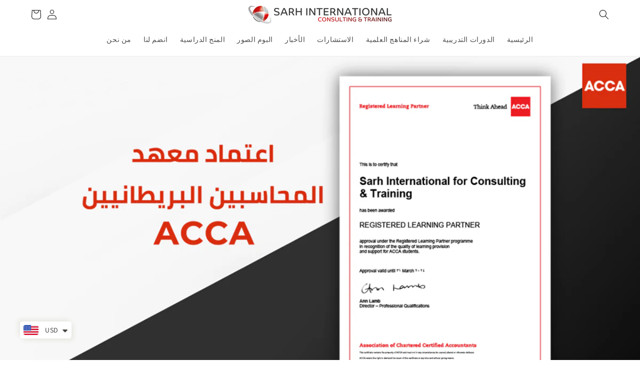

--- FILE ---
content_type: text/html; charset=utf-8
request_url: https://sarhgroups.com/ar-ae/blogs/news/%D9%81%D9%8A-%D8%A7%D9%84%D8%A3%D8%B1%D8%AF%D9%86-acca-%D8%A7%D8%B9%D8%AA%D9%85%D8%A7%D8%AF-%D9%85%D8%B9%D9%87%D8%AF-%D8%A7%D9%84%D9%85%D8%AD%D8%A7%D8%B3%D8%A8%D9%8A%D9%86-%D8%A7%D9%84%D8%A8%D8%B1%D8%B7%D8%A7%D9%86%D9%8A%D9%8A%D9%86
body_size: 31273
content:















<!doctype html>
<html class="no-js" lang="ar"dir='rtl'>
  <head>
    <meta charset="utf-8">
    <meta http-equiv="X-UA-Compatible" content="IE=edge">
    <meta name="viewport" content="width=device-width,initial-scale=1">
    <meta name="theme-color" content="">
    <link rel="canonical" href="https://sarhgroups.com/ar-ae/blogs/news/%d9%81%d9%8a-%d8%a7%d9%84%d8%a3%d8%b1%d8%af%d9%86-acca-%d8%a7%d8%b9%d8%aa%d9%85%d8%a7%d8%af-%d9%85%d8%b9%d9%87%d8%af-%d8%a7%d9%84%d9%85%d8%ad%d8%a7%d8%b3%d8%a8%d9%8a%d9%86-%d8%a7%d9%84%d8%a8%d8%b1%d8%b7%d8%a7%d9%86%d9%8a%d9%8a%d9%86"><link rel="icon" type="image/png" href="//sarhgroups.com/cdn/shop/files/favicon_7b2ecdba-5e70-49a3-86da-d282c5dadcd1.png?crop=center&height=32&v=1654608947&width=32"><link rel="preconnect" href="https://fonts.shopifycdn.com" crossorigin><title>
      ACCA اعتماد معهد المحاسبين البرطانيين
 &ndash; Sarh Groups</title>

    
      <meta name="description" content="شركة صرح العالمية للاستشارات والتدريب تعلن بفخر حصولها على اعتماد معهد المحاسبين البريطانيين ACCA في الأردن    نحن بفخر نعلن أننا المركز الوحيد في الأردن الذي حصل على هذا الاعتماد المرموق، مما يعزز مكانتنا كأكبر مركز تدريب للمحاسبين والماليين في الأردن. تثبت هذه الشهادة الدولية المرموقة أن شركة صرح العالمية للاستشارات ">
    

    

<meta property="og:site_name" content="Sarh Groups">
<meta property="og:url" content="https://sarhgroups.com/ar-ae/blogs/news/%d9%81%d9%8a-%d8%a7%d9%84%d8%a3%d8%b1%d8%af%d9%86-acca-%d8%a7%d8%b9%d8%aa%d9%85%d8%a7%d8%af-%d9%85%d8%b9%d9%87%d8%af-%d8%a7%d9%84%d9%85%d8%ad%d8%a7%d8%b3%d8%a8%d9%8a%d9%86-%d8%a7%d9%84%d8%a8%d8%b1%d8%b7%d8%a7%d9%86%d9%8a%d9%8a%d9%86">
<meta property="og:title" content="ACCA اعتماد معهد المحاسبين البرطانيين">
<meta property="og:type" content="article">
<meta property="og:description" content="شركة صرح العالمية للاستشارات والتدريب تعلن بفخر حصولها على اعتماد معهد المحاسبين البريطانيين ACCA في الأردن    نحن بفخر نعلن أننا المركز الوحيد في الأردن الذي حصل على هذا الاعتماد المرموق، مما يعزز مكانتنا كأكبر مركز تدريب للمحاسبين والماليين في الأردن. تثبت هذه الشهادة الدولية المرموقة أن شركة صرح العالمية للاستشارات "><meta property="og:image" content="http://sarhgroups.com/cdn/shop/articles/2.png?v=1695203502">
  <meta property="og:image:secure_url" content="https://sarhgroups.com/cdn/shop/articles/2.png?v=1695203502">
  <meta property="og:image:width" content="1200">
  <meta property="og:image:height" content="630"><meta name="twitter:card" content="summary_large_image">
<meta name="twitter:title" content="ACCA اعتماد معهد المحاسبين البرطانيين">
<meta name="twitter:description" content="شركة صرح العالمية للاستشارات والتدريب تعلن بفخر حصولها على اعتماد معهد المحاسبين البريطانيين ACCA في الأردن    نحن بفخر نعلن أننا المركز الوحيد في الأردن الذي حصل على هذا الاعتماد المرموق، مما يعزز مكانتنا كأكبر مركز تدريب للمحاسبين والماليين في الأردن. تثبت هذه الشهادة الدولية المرموقة أن شركة صرح العالمية للاستشارات ">


    <script src="//sarhgroups.com/cdn/shop/t/6/assets/constants.js?v=58251544750838685771706002112" defer="defer"></script>
    <script src="//sarhgroups.com/cdn/shop/t/6/assets/pubsub.js?v=158357773527763999511706002112" defer="defer"></script>
    <script src="//sarhgroups.com/cdn/shop/t/6/assets/global.js?v=40820548392383841591706002112" defer="defer"></script><script src="//sarhgroups.com/cdn/shop/t/6/assets/animations.js?v=88693664871331136111706002111" defer="defer"></script>
  <script>window.performance && window.performance.mark && window.performance.mark('shopify.content_for_header.start');</script><meta name="facebook-domain-verification" content="el24p1wn7axn1ph13ec8wp8qhf2gxb">
<meta name="facebook-domain-verification" content="0ght8uhnpch64p57xdudo50oyem5w5">
<meta name="google-site-verification" content="HT_dHMJvcu-lLinxtxAixcZjWNQbtBbxjep_a1la2bE">
<meta name="google-site-verification" content="gLbyPsc1nzJCTNtyGz5NKqL_IZf7i8XJM7m_mjJRFxo">
<meta id="shopify-digital-wallet" name="shopify-digital-wallet" content="/55314579647/digital_wallets/dialog">
<link rel="alternate" type="application/atom+xml" title="Feed" href="/ar-ae/blogs/news.atom" />
<link rel="alternate" hreflang="x-default" href="https://sarhgroups.com/blogs/news/%D9%81%D9%8A-%D8%A7%D9%84%D8%A3%D8%B1%D8%AF%D9%86-acca-%D8%A7%D8%B9%D8%AA%D9%85%D8%A7%D8%AF-%D9%85%D8%B9%D9%87%D8%AF-%D8%A7%D9%84%D9%85%D8%AD%D8%A7%D8%B3%D8%A8%D9%8A%D9%86-%D8%A7%D9%84%D8%A8%D8%B1%D8%B7%D8%A7%D9%86%D9%8A%D9%8A%D9%86">
<link rel="alternate" hreflang="ar" href="https://sarhgroups.com/blogs/news/%D9%81%D9%8A-%D8%A7%D9%84%D8%A3%D8%B1%D8%AF%D9%86-acca-%D8%A7%D8%B9%D8%AA%D9%85%D8%A7%D8%AF-%D9%85%D8%B9%D9%87%D8%AF-%D8%A7%D9%84%D9%85%D8%AD%D8%A7%D8%B3%D8%A8%D9%8A%D9%86-%D8%A7%D9%84%D8%A8%D8%B1%D8%B7%D8%A7%D9%86%D9%8A%D9%8A%D9%86">
<link rel="alternate" hreflang="en" href="https://sarhgroups.com/en/blogs/news/%D9%81%D9%8A-%D8%A7%D9%84%D8%A3%D8%B1%D8%AF%D9%86-acca-%D8%A7%D8%B9%D8%AA%D9%85%D8%A7%D8%AF-%D9%85%D8%B9%D9%87%D8%AF-%D8%A7%D9%84%D9%85%D8%AD%D8%A7%D8%B3%D8%A8%D9%8A%D9%86-%D8%A7%D9%84%D8%A8%D8%B1%D8%B7%D8%A7%D9%86%D9%8A%D9%8A%D9%86">
<link rel="alternate" hreflang="ar-SA" href="https://sarhgroups.com/ar-sa/blogs/news/%D9%81%D9%8A-%D8%A7%D9%84%D8%A3%D8%B1%D8%AF%D9%86-acca-%D8%A7%D8%B9%D8%AA%D9%85%D8%A7%D8%AF-%D9%85%D8%B9%D9%87%D8%AF-%D8%A7%D9%84%D9%85%D8%AD%D8%A7%D8%B3%D8%A8%D9%8A%D9%86-%D8%A7%D9%84%D8%A8%D8%B1%D8%B7%D8%A7%D9%86%D9%8A%D9%8A%D9%86">
<link rel="alternate" hreflang="ar-AE" href="https://sarhgroups.com/ar-ae/blogs/news/%D9%81%D9%8A-%D8%A7%D9%84%D8%A3%D8%B1%D8%AF%D9%86-acca-%D8%A7%D8%B9%D8%AA%D9%85%D8%A7%D8%AF-%D9%85%D8%B9%D9%87%D8%AF-%D8%A7%D9%84%D9%85%D8%AD%D8%A7%D8%B3%D8%A8%D9%8A%D9%86-%D8%A7%D9%84%D8%A8%D8%B1%D8%B7%D8%A7%D9%86%D9%8A%D9%8A%D9%86">
<script async="async" src="/checkouts/internal/preloads.js?locale=ar-AE"></script>
<script id="shopify-features" type="application/json">{"accessToken":"66602c685609da2b1b713fca867790b0","betas":["rich-media-storefront-analytics"],"domain":"sarhgroups.com","predictiveSearch":false,"shopId":55314579647,"locale":"ar"}</script>
<script>var Shopify = Shopify || {};
Shopify.shop = "sarh-groups.myshopify.com";
Shopify.locale = "ar";
Shopify.currency = {"active":"USD","rate":"1.0"};
Shopify.country = "AE";
Shopify.theme = {"name":"Updated copy of Updated copy of Dawn","id":134594003135,"schema_name":"Dawn","schema_version":"12.0.0","theme_store_id":887,"role":"main"};
Shopify.theme.handle = "null";
Shopify.theme.style = {"id":null,"handle":null};
Shopify.cdnHost = "sarhgroups.com/cdn";
Shopify.routes = Shopify.routes || {};
Shopify.routes.root = "/ar-ae/";</script>
<script type="module">!function(o){(o.Shopify=o.Shopify||{}).modules=!0}(window);</script>
<script>!function(o){function n(){var o=[];function n(){o.push(Array.prototype.slice.apply(arguments))}return n.q=o,n}var t=o.Shopify=o.Shopify||{};t.loadFeatures=n(),t.autoloadFeatures=n()}(window);</script>
<script id="shop-js-analytics" type="application/json">{"pageType":"article"}</script>
<script defer="defer" async type="module" src="//sarhgroups.com/cdn/shopifycloud/shop-js/modules/v2/client.init-shop-cart-sync_BT-GjEfc.en.esm.js"></script>
<script defer="defer" async type="module" src="//sarhgroups.com/cdn/shopifycloud/shop-js/modules/v2/chunk.common_D58fp_Oc.esm.js"></script>
<script defer="defer" async type="module" src="//sarhgroups.com/cdn/shopifycloud/shop-js/modules/v2/chunk.modal_xMitdFEc.esm.js"></script>
<script type="module">
  await import("//sarhgroups.com/cdn/shopifycloud/shop-js/modules/v2/client.init-shop-cart-sync_BT-GjEfc.en.esm.js");
await import("//sarhgroups.com/cdn/shopifycloud/shop-js/modules/v2/chunk.common_D58fp_Oc.esm.js");
await import("//sarhgroups.com/cdn/shopifycloud/shop-js/modules/v2/chunk.modal_xMitdFEc.esm.js");

  window.Shopify.SignInWithShop?.initShopCartSync?.({"fedCMEnabled":true,"windoidEnabled":true});

</script>
<script>(function() {
  var isLoaded = false;
  function asyncLoad() {
    if (isLoaded) return;
    isLoaded = true;
    var urls = ["https:\/\/tools.luckyorange.com\/core\/lo.js?site-id=8ac75ba3\u0026shop=sarh-groups.myshopify.com","https:\/\/na.shgcdn3.com\/pixel-collector.js?shop=sarh-groups.myshopify.com"];
    for (var i = 0; i < urls.length; i++) {
      var s = document.createElement('script');
      s.type = 'text/javascript';
      s.async = true;
      s.src = urls[i];
      var x = document.getElementsByTagName('script')[0];
      x.parentNode.insertBefore(s, x);
    }
  };
  if(window.attachEvent) {
    window.attachEvent('onload', asyncLoad);
  } else {
    window.addEventListener('load', asyncLoad, false);
  }
})();</script>
<script id="__st">var __st={"a":55314579647,"offset":10800,"reqid":"7f5d2d05-533c-44fd-9d93-88fa755c9e2b-1769462291","pageurl":"sarhgroups.com\/ar-ae\/blogs\/news\/%D9%81%D9%8A-%D8%A7%D9%84%D8%A3%D8%B1%D8%AF%D9%86-acca-%D8%A7%D8%B9%D8%AA%D9%85%D8%A7%D8%AF-%D9%85%D8%B9%D9%87%D8%AF-%D8%A7%D9%84%D9%85%D8%AD%D8%A7%D8%B3%D8%A8%D9%8A%D9%86-%D8%A7%D9%84%D8%A8%D8%B1%D8%B7%D8%A7%D9%86%D9%8A%D9%8A%D9%86","s":"articles-559069528255","u":"4c225acf1cef","p":"article","rtyp":"article","rid":559069528255};</script>
<script>window.ShopifyPaypalV4VisibilityTracking = true;</script>
<script id="captcha-bootstrap">!function(){'use strict';const t='contact',e='account',n='new_comment',o=[[t,t],['blogs',n],['comments',n],[t,'customer']],c=[[e,'customer_login'],[e,'guest_login'],[e,'recover_customer_password'],[e,'create_customer']],r=t=>t.map((([t,e])=>`form[action*='/${t}']:not([data-nocaptcha='true']) input[name='form_type'][value='${e}']`)).join(','),a=t=>()=>t?[...document.querySelectorAll(t)].map((t=>t.form)):[];function s(){const t=[...o],e=r(t);return a(e)}const i='password',u='form_key',d=['recaptcha-v3-token','g-recaptcha-response','h-captcha-response',i],f=()=>{try{return window.sessionStorage}catch{return}},m='__shopify_v',_=t=>t.elements[u];function p(t,e,n=!1){try{const o=window.sessionStorage,c=JSON.parse(o.getItem(e)),{data:r}=function(t){const{data:e,action:n}=t;return t[m]||n?{data:e,action:n}:{data:t,action:n}}(c);for(const[e,n]of Object.entries(r))t.elements[e]&&(t.elements[e].value=n);n&&o.removeItem(e)}catch(o){console.error('form repopulation failed',{error:o})}}const l='form_type',E='cptcha';function T(t){t.dataset[E]=!0}const w=window,h=w.document,L='Shopify',v='ce_forms',y='captcha';let A=!1;((t,e)=>{const n=(g='f06e6c50-85a8-45c8-87d0-21a2b65856fe',I='https://cdn.shopify.com/shopifycloud/storefront-forms-hcaptcha/ce_storefront_forms_captcha_hcaptcha.v1.5.2.iife.js',D={infoText:'Protected by hCaptcha',privacyText:'Privacy',termsText:'Terms'},(t,e,n)=>{const o=w[L][v],c=o.bindForm;if(c)return c(t,g,e,D).then(n);var r;o.q.push([[t,g,e,D],n]),r=I,A||(h.body.append(Object.assign(h.createElement('script'),{id:'captcha-provider',async:!0,src:r})),A=!0)});var g,I,D;w[L]=w[L]||{},w[L][v]=w[L][v]||{},w[L][v].q=[],w[L][y]=w[L][y]||{},w[L][y].protect=function(t,e){n(t,void 0,e),T(t)},Object.freeze(w[L][y]),function(t,e,n,w,h,L){const[v,y,A,g]=function(t,e,n){const i=e?o:[],u=t?c:[],d=[...i,...u],f=r(d),m=r(i),_=r(d.filter((([t,e])=>n.includes(e))));return[a(f),a(m),a(_),s()]}(w,h,L),I=t=>{const e=t.target;return e instanceof HTMLFormElement?e:e&&e.form},D=t=>v().includes(t);t.addEventListener('submit',(t=>{const e=I(t);if(!e)return;const n=D(e)&&!e.dataset.hcaptchaBound&&!e.dataset.recaptchaBound,o=_(e),c=g().includes(e)&&(!o||!o.value);(n||c)&&t.preventDefault(),c&&!n&&(function(t){try{if(!f())return;!function(t){const e=f();if(!e)return;const n=_(t);if(!n)return;const o=n.value;o&&e.removeItem(o)}(t);const e=Array.from(Array(32),(()=>Math.random().toString(36)[2])).join('');!function(t,e){_(t)||t.append(Object.assign(document.createElement('input'),{type:'hidden',name:u})),t.elements[u].value=e}(t,e),function(t,e){const n=f();if(!n)return;const o=[...t.querySelectorAll(`input[type='${i}']`)].map((({name:t})=>t)),c=[...d,...o],r={};for(const[a,s]of new FormData(t).entries())c.includes(a)||(r[a]=s);n.setItem(e,JSON.stringify({[m]:1,action:t.action,data:r}))}(t,e)}catch(e){console.error('failed to persist form',e)}}(e),e.submit())}));const S=(t,e)=>{t&&!t.dataset[E]&&(n(t,e.some((e=>e===t))),T(t))};for(const o of['focusin','change'])t.addEventListener(o,(t=>{const e=I(t);D(e)&&S(e,y())}));const B=e.get('form_key'),M=e.get(l),P=B&&M;t.addEventListener('DOMContentLoaded',(()=>{const t=y();if(P)for(const e of t)e.elements[l].value===M&&p(e,B);[...new Set([...A(),...v().filter((t=>'true'===t.dataset.shopifyCaptcha))])].forEach((e=>S(e,t)))}))}(h,new URLSearchParams(w.location.search),n,t,e,['guest_login'])})(!0,!0)}();</script>
<script integrity="sha256-4kQ18oKyAcykRKYeNunJcIwy7WH5gtpwJnB7kiuLZ1E=" data-source-attribution="shopify.loadfeatures" defer="defer" src="//sarhgroups.com/cdn/shopifycloud/storefront/assets/storefront/load_feature-a0a9edcb.js" crossorigin="anonymous"></script>
<script data-source-attribution="shopify.dynamic_checkout.dynamic.init">var Shopify=Shopify||{};Shopify.PaymentButton=Shopify.PaymentButton||{isStorefrontPortableWallets:!0,init:function(){window.Shopify.PaymentButton.init=function(){};var t=document.createElement("script");t.src="https://sarhgroups.com/cdn/shopifycloud/portable-wallets/latest/portable-wallets.ar.js",t.type="module",document.head.appendChild(t)}};
</script>
<script data-source-attribution="shopify.dynamic_checkout.buyer_consent">
  function portableWalletsHideBuyerConsent(e){var t=document.getElementById("shopify-buyer-consent"),n=document.getElementById("shopify-subscription-policy-button");t&&n&&(t.classList.add("hidden"),t.setAttribute("aria-hidden","true"),n.removeEventListener("click",e))}function portableWalletsShowBuyerConsent(e){var t=document.getElementById("shopify-buyer-consent"),n=document.getElementById("shopify-subscription-policy-button");t&&n&&(t.classList.remove("hidden"),t.removeAttribute("aria-hidden"),n.addEventListener("click",e))}window.Shopify?.PaymentButton&&(window.Shopify.PaymentButton.hideBuyerConsent=portableWalletsHideBuyerConsent,window.Shopify.PaymentButton.showBuyerConsent=portableWalletsShowBuyerConsent);
</script>
<script data-source-attribution="shopify.dynamic_checkout.cart.bootstrap">document.addEventListener("DOMContentLoaded",(function(){function t(){return document.querySelector("shopify-accelerated-checkout-cart, shopify-accelerated-checkout")}if(t())Shopify.PaymentButton.init();else{new MutationObserver((function(e,n){t()&&(Shopify.PaymentButton.init(),n.disconnect())})).observe(document.body,{childList:!0,subtree:!0})}}));
</script>
<script id="sections-script" data-sections="header" defer="defer" src="//sarhgroups.com/cdn/shop/t/6/compiled_assets/scripts.js?v=6360"></script>
<script>window.performance && window.performance.mark && window.performance.mark('shopify.content_for_header.end');</script>
  





  <script type="text/javascript">
    
      window.__shgMoneyFormat = window.__shgMoneyFormat || {"USD":{"currency":"USD","currency_symbol":"$","currency_symbol_location":"left","decimal_places":2,"decimal_separator":".","thousands_separator":","}};
    
    window.__shgCurrentCurrencyCode = window.__shgCurrentCurrencyCode || {
      currency: "USD",
      currency_symbol: "$",
      decimal_separator: ".",
      thousands_separator: ",",
      decimal_places: 2,
      currency_symbol_location: "left"
    };
  </script>





    <style data-shopify>
      @font-face {
  font-family: Assistant;
  font-weight: 400;
  font-style: normal;
  font-display: swap;
  src: url("//sarhgroups.com/cdn/fonts/assistant/assistant_n4.9120912a469cad1cc292572851508ca49d12e768.woff2") format("woff2"),
       url("//sarhgroups.com/cdn/fonts/assistant/assistant_n4.6e9875ce64e0fefcd3f4446b7ec9036b3ddd2985.woff") format("woff");
}

      @font-face {
  font-family: Assistant;
  font-weight: 700;
  font-style: normal;
  font-display: swap;
  src: url("//sarhgroups.com/cdn/fonts/assistant/assistant_n7.bf44452348ec8b8efa3aa3068825305886b1c83c.woff2") format("woff2"),
       url("//sarhgroups.com/cdn/fonts/assistant/assistant_n7.0c887fee83f6b3bda822f1150b912c72da0f7b64.woff") format("woff");
}

      
      
      @font-face {
  font-family: Assistant;
  font-weight: 400;
  font-style: normal;
  font-display: swap;
  src: url("//sarhgroups.com/cdn/fonts/assistant/assistant_n4.9120912a469cad1cc292572851508ca49d12e768.woff2") format("woff2"),
       url("//sarhgroups.com/cdn/fonts/assistant/assistant_n4.6e9875ce64e0fefcd3f4446b7ec9036b3ddd2985.woff") format("woff");
}


      
        :root,
        .color-background-1 {
          --color-background: 255,255,255;
        
          --gradient-background: #ffffff;
        

        

        --color-foreground: 18,18,18;
        --color-background-contrast: 191,191,191;
        --color-shadow: 18,18,18;
        --color-button: 6,196,0;
        --color-button-text: 255,255,255;
        --color-secondary-button: 255,255,255;
        --color-secondary-button-text: 18,18,18;
        --color-link: 18,18,18;
        --color-badge-foreground: 18,18,18;
        --color-badge-background: 255,255,255;
        --color-badge-border: 18,18,18;
        --payment-terms-background-color: rgb(255 255 255);
      }
      
        
        .color-background-2 {
          --color-background: 243,243,243;
        
          --gradient-background: #f3f3f3;
        

        

        --color-foreground: 18,18,18;
        --color-background-contrast: 179,179,179;
        --color-shadow: 18,18,18;
        --color-button: 18,18,18;
        --color-button-text: 243,243,243;
        --color-secondary-button: 243,243,243;
        --color-secondary-button-text: 18,18,18;
        --color-link: 18,18,18;
        --color-badge-foreground: 18,18,18;
        --color-badge-background: 243,243,243;
        --color-badge-border: 18,18,18;
        --payment-terms-background-color: rgb(243 243 243);
      }
      
        
        .color-inverse {
          --color-background: 18,18,18;
        
          --gradient-background: #121212;
        

        

        --color-foreground: 255,255,255;
        --color-background-contrast: 146,146,146;
        --color-shadow: 18,18,18;
        --color-button: 255,255,255;
        --color-button-text: 18,18,18;
        --color-secondary-button: 18,18,18;
        --color-secondary-button-text: 255,255,255;
        --color-link: 255,255,255;
        --color-badge-foreground: 255,255,255;
        --color-badge-background: 18,18,18;
        --color-badge-border: 255,255,255;
        --payment-terms-background-color: rgb(18 18 18);
      }
      
        
        .color-accent-1 {
          --color-background: 6,196,0;
        
          --gradient-background: #06c400;
        

        

        --color-foreground: 255,255,255;
        --color-background-contrast: 2,69,0;
        --color-shadow: 18,18,18;
        --color-button: 255,255,255;
        --color-button-text: 6,196,0;
        --color-secondary-button: 6,196,0;
        --color-secondary-button-text: 255,255,255;
        --color-link: 255,255,255;
        --color-badge-foreground: 255,255,255;
        --color-badge-background: 6,196,0;
        --color-badge-border: 255,255,255;
        --payment-terms-background-color: rgb(6 196 0);
      }
      
        
        .color-accent-2 {
          --color-background: 217,42,42;
        
          --gradient-background: #d92a2a;
        

        

        --color-foreground: 255,255,255;
        --color-background-contrast: 112,20,20;
        --color-shadow: 18,18,18;
        --color-button: 255,255,255;
        --color-button-text: 217,42,42;
        --color-secondary-button: 217,42,42;
        --color-secondary-button-text: 255,255,255;
        --color-link: 255,255,255;
        --color-badge-foreground: 255,255,255;
        --color-badge-background: 217,42,42;
        --color-badge-border: 255,255,255;
        --payment-terms-background-color: rgb(217 42 42);
      }
      

      body, .color-background-1, .color-background-2, .color-inverse, .color-accent-1, .color-accent-2 {
        color: rgba(var(--color-foreground), 0.75);
        background-color: rgb(var(--color-background));
      }

      :root {
        --font-body-family: Assistant, sans-serif;
        --font-body-style: normal;
        --font-body-weight: 400;
        --font-body-weight-bold: 700;

        --font-heading-family: Assistant, sans-serif;
        --font-heading-style: normal;
        --font-heading-weight: 400;

        --font-body-scale: 1.0;
        --font-heading-scale: 1.0;

        --media-padding: px;
        --media-border-opacity: 0.05;
        --media-border-width: 1px;
        --media-radius: 0px;
        --media-shadow-opacity: 0.0;
        --media-shadow-horizontal-offset: 0px;
        --media-shadow-vertical-offset: 0px;
        --media-shadow-blur-radius: 0px;
        --media-shadow-visible: 0;

        --page-width: 160rem;
        --page-width-margin: 0rem;

        --product-card-image-padding: 0.0rem;
        --product-card-corner-radius: 0.0rem;
        --product-card-text-alignment: left;
        --product-card-border-width: 0.0rem;
        --product-card-border-opacity: 0.0;
        --product-card-shadow-opacity: 0.1;
        --product-card-shadow-visible: 1;
        --product-card-shadow-horizontal-offset: 0.0rem;
        --product-card-shadow-vertical-offset: 0.0rem;
        --product-card-shadow-blur-radius: 0.0rem;

        --collection-card-image-padding: 0.0rem;
        --collection-card-corner-radius: 0.0rem;
        --collection-card-text-alignment: left;
        --collection-card-border-width: 0.0rem;
        --collection-card-border-opacity: 0.0;
        --collection-card-shadow-opacity: 0.1;
        --collection-card-shadow-visible: 1;
        --collection-card-shadow-horizontal-offset: 0.0rem;
        --collection-card-shadow-vertical-offset: 0.0rem;
        --collection-card-shadow-blur-radius: 0.0rem;

        --blog-card-image-padding: 0.0rem;
        --blog-card-corner-radius: 0.0rem;
        --blog-card-text-alignment: left;
        --blog-card-border-width: 0.0rem;
        --blog-card-border-opacity: 0.0;
        --blog-card-shadow-opacity: 0.1;
        --blog-card-shadow-visible: 1;
        --blog-card-shadow-horizontal-offset: 0.0rem;
        --blog-card-shadow-vertical-offset: 0.0rem;
        --blog-card-shadow-blur-radius: 0.0rem;

        --badge-corner-radius: 4.0rem;

        --popup-border-width: 1px;
        --popup-border-opacity: 0.1;
        --popup-corner-radius: 0px;
        --popup-shadow-opacity: 0.0;
        --popup-shadow-horizontal-offset: 0px;
        --popup-shadow-vertical-offset: 0px;
        --popup-shadow-blur-radius: 0px;

        --drawer-border-width: 1px;
        --drawer-border-opacity: 0.1;
        --drawer-shadow-opacity: 0.0;
        --drawer-shadow-horizontal-offset: 0px;
        --drawer-shadow-vertical-offset: 0px;
        --drawer-shadow-blur-radius: 0px;

        --spacing-sections-desktop: 0px;
        --spacing-sections-mobile: 0px;

        --grid-desktop-vertical-spacing: 8px;
        --grid-desktop-horizontal-spacing: 8px;
        --grid-mobile-vertical-spacing: 4px;
        --grid-mobile-horizontal-spacing: 4px;

        --text-boxes-border-opacity: 0.0;
        --text-boxes-border-width: 0px;
        --text-boxes-radius: 0px;
        --text-boxes-shadow-opacity: 0.0;
        --text-boxes-shadow-visible: 0;
        --text-boxes-shadow-horizontal-offset: 0px;
        --text-boxes-shadow-vertical-offset: 0px;
        --text-boxes-shadow-blur-radius: 0px;

        --buttons-radius: 4px;
        --buttons-radius-outset: 5px;
        --buttons-border-width: 1px;
        --buttons-border-opacity: 1.0;
        --buttons-shadow-opacity: 0.0;
        --buttons-shadow-visible: 0;
        --buttons-shadow-horizontal-offset: 0px;
        --buttons-shadow-vertical-offset: 0px;
        --buttons-shadow-blur-radius: 0px;
        --buttons-border-offset: 0.3px;

        --inputs-radius: 0px;
        --inputs-border-width: 1px;
        --inputs-border-opacity: 0.55;
        --inputs-shadow-opacity: 0.0;
        --inputs-shadow-horizontal-offset: 0px;
        --inputs-margin-offset: 0px;
        --inputs-shadow-vertical-offset: 0px;
        --inputs-shadow-blur-radius: 0px;
        --inputs-radius-outset: 0px;

        --variant-pills-radius: 40px;
        --variant-pills-border-width: 1px;
        --variant-pills-border-opacity: 0.55;
        --variant-pills-shadow-opacity: 0.0;
        --variant-pills-shadow-horizontal-offset: 0px;
        --variant-pills-shadow-vertical-offset: 0px;
        --variant-pills-shadow-blur-radius: 0px;
      }

      *,
      *::before,
      *::after {
        box-sizing: inherit;
      }

      html {
        box-sizing: border-box;
        font-size: calc(var(--font-body-scale) * 62.5%);
        height: 100%;
      }

      body {
        display: grid;
        grid-template-rows: auto auto 1fr auto;
        grid-template-columns: 100%;
        min-height: 100%;
        margin: 0;
        font-size: 1.5rem;
        letter-spacing: 0.06rem;
        line-height: calc(1 + 0.8 / var(--font-body-scale));
        font-family: var(--font-body-family);
        font-style: var(--font-body-style);
        font-weight: var(--font-body-weight);
      }

      @media screen and (min-width: 750px) {
        body {
          font-size: 1.6rem;
        }
      }
    </style>

    <link href="//sarhgroups.com/cdn/shop/t/6/assets/base.css?v=49481443363727649921731749619" rel="stylesheet" type="text/css" media="all" />
<link rel="preload" as="font" href="//sarhgroups.com/cdn/fonts/assistant/assistant_n4.9120912a469cad1cc292572851508ca49d12e768.woff2" type="font/woff2" crossorigin><link rel="preload" as="font" href="//sarhgroups.com/cdn/fonts/assistant/assistant_n4.9120912a469cad1cc292572851508ca49d12e768.woff2" type="font/woff2" crossorigin><link href="//sarhgroups.com/cdn/shop/t/6/assets/component-localization-form.css?v=143319823105703127341706002112" rel="stylesheet" type="text/css" media="all" />
      <script src="//sarhgroups.com/cdn/shop/t/6/assets/localization-form.js?v=161644695336821385561706002112" defer="defer"></script><script>
      document.documentElement.className = document.documentElement.className.replace('no-js', 'js');
      if (Shopify.designMode) {
        document.documentElement.classList.add('shopify-design-mode');
      }
    </script>
  
  

<script type="text/javascript">
  
    window.SHG_CUSTOMER = null;
  
</script>










<script src="https://cdn.shopify.com/extensions/a9a32278-85fd-435d-a2e4-15afbc801656/nova-multi-currency-converter-1/assets/nova-cur-app-embed.js" type="text/javascript" defer="defer"></script>
<link href="https://cdn.shopify.com/extensions/a9a32278-85fd-435d-a2e4-15afbc801656/nova-multi-currency-converter-1/assets/nova-cur.css" rel="stylesheet" type="text/css" media="all">
<link href="https://monorail-edge.shopifysvc.com" rel="dns-prefetch">
<script>(function(){if ("sendBeacon" in navigator && "performance" in window) {try {var session_token_from_headers = performance.getEntriesByType('navigation')[0].serverTiming.find(x => x.name == '_s').description;} catch {var session_token_from_headers = undefined;}var session_cookie_matches = document.cookie.match(/_shopify_s=([^;]*)/);var session_token_from_cookie = session_cookie_matches && session_cookie_matches.length === 2 ? session_cookie_matches[1] : "";var session_token = session_token_from_headers || session_token_from_cookie || "";function handle_abandonment_event(e) {var entries = performance.getEntries().filter(function(entry) {return /monorail-edge.shopifysvc.com/.test(entry.name);});if (!window.abandonment_tracked && entries.length === 0) {window.abandonment_tracked = true;var currentMs = Date.now();var navigation_start = performance.timing.navigationStart;var payload = {shop_id: 55314579647,url: window.location.href,navigation_start,duration: currentMs - navigation_start,session_token,page_type: "article"};window.navigator.sendBeacon("https://monorail-edge.shopifysvc.com/v1/produce", JSON.stringify({schema_id: "online_store_buyer_site_abandonment/1.1",payload: payload,metadata: {event_created_at_ms: currentMs,event_sent_at_ms: currentMs}}));}}window.addEventListener('pagehide', handle_abandonment_event);}}());</script>
<script id="web-pixels-manager-setup">(function e(e,d,r,n,o){if(void 0===o&&(o={}),!Boolean(null===(a=null===(i=window.Shopify)||void 0===i?void 0:i.analytics)||void 0===a?void 0:a.replayQueue)){var i,a;window.Shopify=window.Shopify||{};var t=window.Shopify;t.analytics=t.analytics||{};var s=t.analytics;s.replayQueue=[],s.publish=function(e,d,r){return s.replayQueue.push([e,d,r]),!0};try{self.performance.mark("wpm:start")}catch(e){}var l=function(){var e={modern:/Edge?\/(1{2}[4-9]|1[2-9]\d|[2-9]\d{2}|\d{4,})\.\d+(\.\d+|)|Firefox\/(1{2}[4-9]|1[2-9]\d|[2-9]\d{2}|\d{4,})\.\d+(\.\d+|)|Chrom(ium|e)\/(9{2}|\d{3,})\.\d+(\.\d+|)|(Maci|X1{2}).+ Version\/(15\.\d+|(1[6-9]|[2-9]\d|\d{3,})\.\d+)([,.]\d+|)( \(\w+\)|)( Mobile\/\w+|) Safari\/|Chrome.+OPR\/(9{2}|\d{3,})\.\d+\.\d+|(CPU[ +]OS|iPhone[ +]OS|CPU[ +]iPhone|CPU IPhone OS|CPU iPad OS)[ +]+(15[._]\d+|(1[6-9]|[2-9]\d|\d{3,})[._]\d+)([._]\d+|)|Android:?[ /-](13[3-9]|1[4-9]\d|[2-9]\d{2}|\d{4,})(\.\d+|)(\.\d+|)|Android.+Firefox\/(13[5-9]|1[4-9]\d|[2-9]\d{2}|\d{4,})\.\d+(\.\d+|)|Android.+Chrom(ium|e)\/(13[3-9]|1[4-9]\d|[2-9]\d{2}|\d{4,})\.\d+(\.\d+|)|SamsungBrowser\/([2-9]\d|\d{3,})\.\d+/,legacy:/Edge?\/(1[6-9]|[2-9]\d|\d{3,})\.\d+(\.\d+|)|Firefox\/(5[4-9]|[6-9]\d|\d{3,})\.\d+(\.\d+|)|Chrom(ium|e)\/(5[1-9]|[6-9]\d|\d{3,})\.\d+(\.\d+|)([\d.]+$|.*Safari\/(?![\d.]+ Edge\/[\d.]+$))|(Maci|X1{2}).+ Version\/(10\.\d+|(1[1-9]|[2-9]\d|\d{3,})\.\d+)([,.]\d+|)( \(\w+\)|)( Mobile\/\w+|) Safari\/|Chrome.+OPR\/(3[89]|[4-9]\d|\d{3,})\.\d+\.\d+|(CPU[ +]OS|iPhone[ +]OS|CPU[ +]iPhone|CPU IPhone OS|CPU iPad OS)[ +]+(10[._]\d+|(1[1-9]|[2-9]\d|\d{3,})[._]\d+)([._]\d+|)|Android:?[ /-](13[3-9]|1[4-9]\d|[2-9]\d{2}|\d{4,})(\.\d+|)(\.\d+|)|Mobile Safari.+OPR\/([89]\d|\d{3,})\.\d+\.\d+|Android.+Firefox\/(13[5-9]|1[4-9]\d|[2-9]\d{2}|\d{4,})\.\d+(\.\d+|)|Android.+Chrom(ium|e)\/(13[3-9]|1[4-9]\d|[2-9]\d{2}|\d{4,})\.\d+(\.\d+|)|Android.+(UC? ?Browser|UCWEB|U3)[ /]?(15\.([5-9]|\d{2,})|(1[6-9]|[2-9]\d|\d{3,})\.\d+)\.\d+|SamsungBrowser\/(5\.\d+|([6-9]|\d{2,})\.\d+)|Android.+MQ{2}Browser\/(14(\.(9|\d{2,})|)|(1[5-9]|[2-9]\d|\d{3,})(\.\d+|))(\.\d+|)|K[Aa][Ii]OS\/(3\.\d+|([4-9]|\d{2,})\.\d+)(\.\d+|)/},d=e.modern,r=e.legacy,n=navigator.userAgent;return n.match(d)?"modern":n.match(r)?"legacy":"unknown"}(),u="modern"===l?"modern":"legacy",c=(null!=n?n:{modern:"",legacy:""})[u],f=function(e){return[e.baseUrl,"/wpm","/b",e.hashVersion,"modern"===e.buildTarget?"m":"l",".js"].join("")}({baseUrl:d,hashVersion:r,buildTarget:u}),m=function(e){var d=e.version,r=e.bundleTarget,n=e.surface,o=e.pageUrl,i=e.monorailEndpoint;return{emit:function(e){var a=e.status,t=e.errorMsg,s=(new Date).getTime(),l=JSON.stringify({metadata:{event_sent_at_ms:s},events:[{schema_id:"web_pixels_manager_load/3.1",payload:{version:d,bundle_target:r,page_url:o,status:a,surface:n,error_msg:t},metadata:{event_created_at_ms:s}}]});if(!i)return console&&console.warn&&console.warn("[Web Pixels Manager] No Monorail endpoint provided, skipping logging."),!1;try{return self.navigator.sendBeacon.bind(self.navigator)(i,l)}catch(e){}var u=new XMLHttpRequest;try{return u.open("POST",i,!0),u.setRequestHeader("Content-Type","text/plain"),u.send(l),!0}catch(e){return console&&console.warn&&console.warn("[Web Pixels Manager] Got an unhandled error while logging to Monorail."),!1}}}}({version:r,bundleTarget:l,surface:e.surface,pageUrl:self.location.href,monorailEndpoint:e.monorailEndpoint});try{o.browserTarget=l,function(e){var d=e.src,r=e.async,n=void 0===r||r,o=e.onload,i=e.onerror,a=e.sri,t=e.scriptDataAttributes,s=void 0===t?{}:t,l=document.createElement("script"),u=document.querySelector("head"),c=document.querySelector("body");if(l.async=n,l.src=d,a&&(l.integrity=a,l.crossOrigin="anonymous"),s)for(var f in s)if(Object.prototype.hasOwnProperty.call(s,f))try{l.dataset[f]=s[f]}catch(e){}if(o&&l.addEventListener("load",o),i&&l.addEventListener("error",i),u)u.appendChild(l);else{if(!c)throw new Error("Did not find a head or body element to append the script");c.appendChild(l)}}({src:f,async:!0,onload:function(){if(!function(){var e,d;return Boolean(null===(d=null===(e=window.Shopify)||void 0===e?void 0:e.analytics)||void 0===d?void 0:d.initialized)}()){var d=window.webPixelsManager.init(e)||void 0;if(d){var r=window.Shopify.analytics;r.replayQueue.forEach((function(e){var r=e[0],n=e[1],o=e[2];d.publishCustomEvent(r,n,o)})),r.replayQueue=[],r.publish=d.publishCustomEvent,r.visitor=d.visitor,r.initialized=!0}}},onerror:function(){return m.emit({status:"failed",errorMsg:"".concat(f," has failed to load")})},sri:function(e){var d=/^sha384-[A-Za-z0-9+/=]+$/;return"string"==typeof e&&d.test(e)}(c)?c:"",scriptDataAttributes:o}),m.emit({status:"loading"})}catch(e){m.emit({status:"failed",errorMsg:(null==e?void 0:e.message)||"Unknown error"})}}})({shopId: 55314579647,storefrontBaseUrl: "https://sarhgroups.com",extensionsBaseUrl: "https://extensions.shopifycdn.com/cdn/shopifycloud/web-pixels-manager",monorailEndpoint: "https://monorail-edge.shopifysvc.com/unstable/produce_batch",surface: "storefront-renderer",enabledBetaFlags: ["2dca8a86"],webPixelsConfigList: [{"id":"924778687","configuration":"{\"webPixelName\":\"Judge.me\"}","eventPayloadVersion":"v1","runtimeContext":"STRICT","scriptVersion":"34ad157958823915625854214640f0bf","type":"APP","apiClientId":683015,"privacyPurposes":["ANALYTICS"],"dataSharingAdjustments":{"protectedCustomerApprovalScopes":["read_customer_email","read_customer_name","read_customer_personal_data","read_customer_phone"]}},{"id":"580845759","configuration":"{\"config\":\"{\\\"pixel_id\\\":\\\"GT-MBL4T2R\\\",\\\"gtag_events\\\":[{\\\"type\\\":\\\"purchase\\\",\\\"action_label\\\":\\\"MC-LZJGFQFTD3\\\"},{\\\"type\\\":\\\"page_view\\\",\\\"action_label\\\":\\\"MC-LZJGFQFTD3\\\"},{\\\"type\\\":\\\"view_item\\\",\\\"action_label\\\":\\\"MC-LZJGFQFTD3\\\"}],\\\"enable_monitoring_mode\\\":false}\"}","eventPayloadVersion":"v1","runtimeContext":"OPEN","scriptVersion":"b2a88bafab3e21179ed38636efcd8a93","type":"APP","apiClientId":1780363,"privacyPurposes":[],"dataSharingAdjustments":{"protectedCustomerApprovalScopes":["read_customer_address","read_customer_email","read_customer_name","read_customer_personal_data","read_customer_phone"]}},{"id":"303759551","configuration":"{\"site_id\":\"33585848-ed34-4c35-9ea6-90b24b178ac1\",\"analytics_endpoint\":\"https:\\\/\\\/na.shgcdn3.com\"}","eventPayloadVersion":"v1","runtimeContext":"STRICT","scriptVersion":"695709fc3f146fa50a25299517a954f2","type":"APP","apiClientId":1158168,"privacyPurposes":["ANALYTICS","MARKETING","SALE_OF_DATA"],"dataSharingAdjustments":{"protectedCustomerApprovalScopes":["read_customer_personal_data"]}},{"id":"242254015","configuration":"{\"pixel_id\":\"505851367518447\",\"pixel_type\":\"facebook_pixel\",\"metaapp_system_user_token\":\"-\"}","eventPayloadVersion":"v1","runtimeContext":"OPEN","scriptVersion":"ca16bc87fe92b6042fbaa3acc2fbdaa6","type":"APP","apiClientId":2329312,"privacyPurposes":["ANALYTICS","MARKETING","SALE_OF_DATA"],"dataSharingAdjustments":{"protectedCustomerApprovalScopes":["read_customer_address","read_customer_email","read_customer_name","read_customer_personal_data","read_customer_phone"]}},{"id":"90603711","eventPayloadVersion":"v1","runtimeContext":"LAX","scriptVersion":"1","type":"CUSTOM","privacyPurposes":["ANALYTICS"],"name":"Google Analytics tag (migrated)"},{"id":"shopify-app-pixel","configuration":"{}","eventPayloadVersion":"v1","runtimeContext":"STRICT","scriptVersion":"0450","apiClientId":"shopify-pixel","type":"APP","privacyPurposes":["ANALYTICS","MARKETING"]},{"id":"shopify-custom-pixel","eventPayloadVersion":"v1","runtimeContext":"LAX","scriptVersion":"0450","apiClientId":"shopify-pixel","type":"CUSTOM","privacyPurposes":["ANALYTICS","MARKETING"]}],isMerchantRequest: false,initData: {"shop":{"name":"Sarh Groups","paymentSettings":{"currencyCode":"USD"},"myshopifyDomain":"sarh-groups.myshopify.com","countryCode":"JO","storefrontUrl":"https:\/\/sarhgroups.com\/ar-ae"},"customer":null,"cart":null,"checkout":null,"productVariants":[],"purchasingCompany":null},},"https://sarhgroups.com/cdn","fcfee988w5aeb613cpc8e4bc33m6693e112",{"modern":"","legacy":""},{"shopId":"55314579647","storefrontBaseUrl":"https:\/\/sarhgroups.com","extensionBaseUrl":"https:\/\/extensions.shopifycdn.com\/cdn\/shopifycloud\/web-pixels-manager","surface":"storefront-renderer","enabledBetaFlags":"[\"2dca8a86\"]","isMerchantRequest":"false","hashVersion":"fcfee988w5aeb613cpc8e4bc33m6693e112","publish":"custom","events":"[[\"page_viewed\",{}]]"});</script><script>
  window.ShopifyAnalytics = window.ShopifyAnalytics || {};
  window.ShopifyAnalytics.meta = window.ShopifyAnalytics.meta || {};
  window.ShopifyAnalytics.meta.currency = 'USD';
  var meta = {"page":{"pageType":"article","resourceType":"article","resourceId":559069528255,"requestId":"7f5d2d05-533c-44fd-9d93-88fa755c9e2b-1769462291"}};
  for (var attr in meta) {
    window.ShopifyAnalytics.meta[attr] = meta[attr];
  }
</script>
<script class="analytics">
  (function () {
    var customDocumentWrite = function(content) {
      var jquery = null;

      if (window.jQuery) {
        jquery = window.jQuery;
      } else if (window.Checkout && window.Checkout.$) {
        jquery = window.Checkout.$;
      }

      if (jquery) {
        jquery('body').append(content);
      }
    };

    var hasLoggedConversion = function(token) {
      if (token) {
        return document.cookie.indexOf('loggedConversion=' + token) !== -1;
      }
      return false;
    }

    var setCookieIfConversion = function(token) {
      if (token) {
        var twoMonthsFromNow = new Date(Date.now());
        twoMonthsFromNow.setMonth(twoMonthsFromNow.getMonth() + 2);

        document.cookie = 'loggedConversion=' + token + '; expires=' + twoMonthsFromNow;
      }
    }

    var trekkie = window.ShopifyAnalytics.lib = window.trekkie = window.trekkie || [];
    if (trekkie.integrations) {
      return;
    }
    trekkie.methods = [
      'identify',
      'page',
      'ready',
      'track',
      'trackForm',
      'trackLink'
    ];
    trekkie.factory = function(method) {
      return function() {
        var args = Array.prototype.slice.call(arguments);
        args.unshift(method);
        trekkie.push(args);
        return trekkie;
      };
    };
    for (var i = 0; i < trekkie.methods.length; i++) {
      var key = trekkie.methods[i];
      trekkie[key] = trekkie.factory(key);
    }
    trekkie.load = function(config) {
      trekkie.config = config || {};
      trekkie.config.initialDocumentCookie = document.cookie;
      var first = document.getElementsByTagName('script')[0];
      var script = document.createElement('script');
      script.type = 'text/javascript';
      script.onerror = function(e) {
        var scriptFallback = document.createElement('script');
        scriptFallback.type = 'text/javascript';
        scriptFallback.onerror = function(error) {
                var Monorail = {
      produce: function produce(monorailDomain, schemaId, payload) {
        var currentMs = new Date().getTime();
        var event = {
          schema_id: schemaId,
          payload: payload,
          metadata: {
            event_created_at_ms: currentMs,
            event_sent_at_ms: currentMs
          }
        };
        return Monorail.sendRequest("https://" + monorailDomain + "/v1/produce", JSON.stringify(event));
      },
      sendRequest: function sendRequest(endpointUrl, payload) {
        // Try the sendBeacon API
        if (window && window.navigator && typeof window.navigator.sendBeacon === 'function' && typeof window.Blob === 'function' && !Monorail.isIos12()) {
          var blobData = new window.Blob([payload], {
            type: 'text/plain'
          });

          if (window.navigator.sendBeacon(endpointUrl, blobData)) {
            return true;
          } // sendBeacon was not successful

        } // XHR beacon

        var xhr = new XMLHttpRequest();

        try {
          xhr.open('POST', endpointUrl);
          xhr.setRequestHeader('Content-Type', 'text/plain');
          xhr.send(payload);
        } catch (e) {
          console.log(e);
        }

        return false;
      },
      isIos12: function isIos12() {
        return window.navigator.userAgent.lastIndexOf('iPhone; CPU iPhone OS 12_') !== -1 || window.navigator.userAgent.lastIndexOf('iPad; CPU OS 12_') !== -1;
      }
    };
    Monorail.produce('monorail-edge.shopifysvc.com',
      'trekkie_storefront_load_errors/1.1',
      {shop_id: 55314579647,
      theme_id: 134594003135,
      app_name: "storefront",
      context_url: window.location.href,
      source_url: "//sarhgroups.com/cdn/s/trekkie.storefront.a804e9514e4efded663580eddd6991fcc12b5451.min.js"});

        };
        scriptFallback.async = true;
        scriptFallback.src = '//sarhgroups.com/cdn/s/trekkie.storefront.a804e9514e4efded663580eddd6991fcc12b5451.min.js';
        first.parentNode.insertBefore(scriptFallback, first);
      };
      script.async = true;
      script.src = '//sarhgroups.com/cdn/s/trekkie.storefront.a804e9514e4efded663580eddd6991fcc12b5451.min.js';
      first.parentNode.insertBefore(script, first);
    };
    trekkie.load(
      {"Trekkie":{"appName":"storefront","development":false,"defaultAttributes":{"shopId":55314579647,"isMerchantRequest":null,"themeId":134594003135,"themeCityHash":"1740988408520463443","contentLanguage":"ar","currency":"USD","eventMetadataId":"f5376436-2a40-4454-bb77-3f91d379c1e6"},"isServerSideCookieWritingEnabled":true,"monorailRegion":"shop_domain","enabledBetaFlags":["65f19447"]},"Session Attribution":{},"S2S":{"facebookCapiEnabled":true,"source":"trekkie-storefront-renderer","apiClientId":580111}}
    );

    var loaded = false;
    trekkie.ready(function() {
      if (loaded) return;
      loaded = true;

      window.ShopifyAnalytics.lib = window.trekkie;

      var originalDocumentWrite = document.write;
      document.write = customDocumentWrite;
      try { window.ShopifyAnalytics.merchantGoogleAnalytics.call(this); } catch(error) {};
      document.write = originalDocumentWrite;

      window.ShopifyAnalytics.lib.page(null,{"pageType":"article","resourceType":"article","resourceId":559069528255,"requestId":"7f5d2d05-533c-44fd-9d93-88fa755c9e2b-1769462291","shopifyEmitted":true});

      var match = window.location.pathname.match(/checkouts\/(.+)\/(thank_you|post_purchase)/)
      var token = match? match[1]: undefined;
      if (!hasLoggedConversion(token)) {
        setCookieIfConversion(token);
        
      }
    });


        var eventsListenerScript = document.createElement('script');
        eventsListenerScript.async = true;
        eventsListenerScript.src = "//sarhgroups.com/cdn/shopifycloud/storefront/assets/shop_events_listener-3da45d37.js";
        document.getElementsByTagName('head')[0].appendChild(eventsListenerScript);

})();</script>
  <script>
  if (!window.ga || (window.ga && typeof window.ga !== 'function')) {
    window.ga = function ga() {
      (window.ga.q = window.ga.q || []).push(arguments);
      if (window.Shopify && window.Shopify.analytics && typeof window.Shopify.analytics.publish === 'function') {
        window.Shopify.analytics.publish("ga_stub_called", {}, {sendTo: "google_osp_migration"});
      }
      console.error("Shopify's Google Analytics stub called with:", Array.from(arguments), "\nSee https://help.shopify.com/manual/promoting-marketing/pixels/pixel-migration#google for more information.");
    };
    if (window.Shopify && window.Shopify.analytics && typeof window.Shopify.analytics.publish === 'function') {
      window.Shopify.analytics.publish("ga_stub_initialized", {}, {sendTo: "google_osp_migration"});
    }
  }
</script>
<script
  defer
  src="https://sarhgroups.com/cdn/shopifycloud/perf-kit/shopify-perf-kit-3.0.4.min.js"
  data-application="storefront-renderer"
  data-shop-id="55314579647"
  data-render-region="gcp-us-east1"
  data-page-type="article"
  data-theme-instance-id="134594003135"
  data-theme-name="Dawn"
  data-theme-version="12.0.0"
  data-monorail-region="shop_domain"
  data-resource-timing-sampling-rate="10"
  data-shs="true"
  data-shs-beacon="true"
  data-shs-export-with-fetch="true"
  data-shs-logs-sample-rate="1"
  data-shs-beacon-endpoint="https://sarhgroups.com/api/collect"
></script>
</head>

  <body class="gradient animate--hover-default">
    <a class="skip-to-content-link button visually-hidden" href="#MainContent">
      
    </a><!-- BEGIN sections: header-group -->
<div id="shopify-section-sections--16507425685695__announcement-bar" class="shopify-section shopify-section-group-header-group announcement-bar-section"><link href="//sarhgroups.com/cdn/shop/t/6/assets/component-slideshow.css?v=107725913939919748051706002112" rel="stylesheet" type="text/css" media="all" />
<link href="//sarhgroups.com/cdn/shop/t/6/assets/component-slider.css?v=142503135496229589681706002112" rel="stylesheet" type="text/css" media="all" />

  <link href="//sarhgroups.com/cdn/shop/t/6/assets/component-list-social.css?v=35792976012981934991706002111" rel="stylesheet" type="text/css" media="all" />


<div
  class="utility-bar color-accent-1 gradient"
  
>
  <div class="page-width utility-bar__grid"><div class="localization-wrapper">
</div>
  </div>
</div>


</div><div id="shopify-section-sections--16507425685695__header" class="shopify-section shopify-section-group-header-group section-header"><link rel="stylesheet" href="//sarhgroups.com/cdn/shop/t/6/assets/component-list-menu.css?v=151968516119678728991706002111" media="print" onload="this.media='all'">
<link rel="stylesheet" href="//sarhgroups.com/cdn/shop/t/6/assets/component-search.css?v=165164710990765432851706002112" media="print" onload="this.media='all'">
<link rel="stylesheet" href="//sarhgroups.com/cdn/shop/t/6/assets/component-menu-drawer.css?v=31331429079022630271706002112" media="print" onload="this.media='all'">
<link rel="stylesheet" href="//sarhgroups.com/cdn/shop/t/6/assets/component-cart-notification.css?v=54116361853792938221706002111" media="print" onload="this.media='all'">
<link rel="stylesheet" href="//sarhgroups.com/cdn/shop/t/6/assets/component-cart-items.css?v=145340746371385151771706002111" media="print" onload="this.media='all'"><noscript><link href="//sarhgroups.com/cdn/shop/t/6/assets/component-list-menu.css?v=151968516119678728991706002111" rel="stylesheet" type="text/css" media="all" /></noscript>
<noscript><link href="//sarhgroups.com/cdn/shop/t/6/assets/component-search.css?v=165164710990765432851706002112" rel="stylesheet" type="text/css" media="all" /></noscript>
<noscript><link href="//sarhgroups.com/cdn/shop/t/6/assets/component-menu-drawer.css?v=31331429079022630271706002112" rel="stylesheet" type="text/css" media="all" /></noscript>
<noscript><link href="//sarhgroups.com/cdn/shop/t/6/assets/component-cart-notification.css?v=54116361853792938221706002111" rel="stylesheet" type="text/css" media="all" /></noscript>
<noscript><link href="//sarhgroups.com/cdn/shop/t/6/assets/component-cart-items.css?v=145340746371385151771706002111" rel="stylesheet" type="text/css" media="all" /></noscript>

<style>
  header-drawer {
    justify-self: start;
    margin-left: -1.2rem;
  }@media screen and (min-width: 990px) {
      header-drawer {
        display: none;
      }
    }.menu-drawer-container {
    display: flex;
  }

  .list-menu {
    list-style: none;
    padding: 0;
    margin: 0;
  }

  .list-menu--inline {
    display: inline-flex;
    flex-wrap: wrap;
  }

  summary.list-menu__item {
    padding-right: 2.7rem;
  }

  .list-menu__item {
    display: flex;
    align-items: center;
    line-height: calc(1 + 0.3 / var(--font-body-scale));
  }

  .list-menu__item--link {
    text-decoration: none;
    padding-bottom: 1rem;
    padding-top: 1rem;
    line-height: calc(1 + 0.8 / var(--font-body-scale));
  }

  @media screen and (min-width: 750px) {
    .list-menu__item--link {
      padding-bottom: 0.5rem;
      padding-top: 0.5rem;
    }
  }
</style><style data-shopify>.header {
    padding: 0px 3rem 6px 3rem;
  }

  .section-header {
    position: sticky; /* This is for fixing a Safari z-index issue. PR #2147 */
    margin-bottom: 0px;
  }

  @media screen and (min-width: 750px) {
    .section-header {
      margin-bottom: 0px;
    }
  }

  @media screen and (min-width: 990px) {
    .header {
      padding-top: 0px;
      padding-bottom: 12px;
    }
  }</style><script src="//sarhgroups.com/cdn/shop/t/6/assets/details-disclosure.js?v=13653116266235556501706002112" defer="defer"></script>
<script src="//sarhgroups.com/cdn/shop/t/6/assets/details-modal.js?v=25581673532751508451706002112" defer="defer"></script>
<script src="//sarhgroups.com/cdn/shop/t/6/assets/cart-notification.js?v=133508293167896966491706002111" defer="defer"></script>
<script src="//sarhgroups.com/cdn/shop/t/6/assets/search-form.js?v=133129549252120666541706002113" defer="defer"></script><svg xmlns="http://www.w3.org/2000/svg" class="hidden">
  <symbol id="icon-search" viewbox="0 0 18 19" fill="none">
    <path fill-rule="evenodd" clip-rule="evenodd" d="M11.03 11.68A5.784 5.784 0 112.85 3.5a5.784 5.784 0 018.18 8.18zm.26 1.12a6.78 6.78 0 11.72-.7l5.4 5.4a.5.5 0 11-.71.7l-5.41-5.4z" fill="currentColor"/>
  </symbol>

  <symbol id="icon-reset" class="icon icon-close"  fill="none" viewBox="0 0 18 18" stroke="currentColor">
    <circle r="8.5" cy="9" cx="9" stroke-opacity="0.2"/>
    <path d="M6.82972 6.82915L1.17193 1.17097" stroke-linecap="round" stroke-linejoin="round" transform="translate(5 5)"/>
    <path d="M1.22896 6.88502L6.77288 1.11523" stroke-linecap="round" stroke-linejoin="round" transform="translate(5 5)"/>
  </symbol>

  <symbol id="icon-close" class="icon icon-close" fill="none" viewBox="0 0 18 17">
    <path d="M.865 15.978a.5.5 0 00.707.707l7.433-7.431 7.579 7.282a.501.501 0 00.846-.37.5.5 0 00-.153-.351L9.712 8.546l7.417-7.416a.5.5 0 10-.707-.708L8.991 7.853 1.413.573a.5.5 0 10-.693.72l7.563 7.268-7.418 7.417z" fill="currentColor">
  </symbol>
</svg><sticky-header data-sticky-type="on-scroll-up" class="header-wrapper color-background-1 gradient header-wrapper--border-bottom"><header class="header header--top-center header--mobile-center page-width header--has-menu header--has-social header--has-account">

<header-drawer data-breakpoint="tablet">
  <details id="Details-menu-drawer-container" class="menu-drawer-container">
    <summary
      class="header__icon header__icon--menu header__icon--summary link focus-inset"
      aria-label="القائمة"
    >
      <span>
        <svg
  xmlns="http://www.w3.org/2000/svg"
  aria-hidden="true"
  focusable="false"
  class="icon icon-hamburger"
  fill="none"
  viewBox="0 0 18 16"
>
  <path d="M1 .5a.5.5 0 100 1h15.71a.5.5 0 000-1H1zM.5 8a.5.5 0 01.5-.5h15.71a.5.5 0 010 1H1A.5.5 0 01.5 8zm0 7a.5.5 0 01.5-.5h15.71a.5.5 0 010 1H1a.5.5 0 01-.5-.5z" fill="currentColor">
</svg>

        <svg
  xmlns="http://www.w3.org/2000/svg"
  aria-hidden="true"
  focusable="false"
  class="icon icon-close"
  fill="none"
  viewBox="0 0 18 17"
>
  <path d="M.865 15.978a.5.5 0 00.707.707l7.433-7.431 7.579 7.282a.501.501 0 00.846-.37.5.5 0 00-.153-.351L9.712 8.546l7.417-7.416a.5.5 0 10-.707-.708L8.991 7.853 1.413.573a.5.5 0 10-.693.72l7.563 7.268-7.418 7.417z" fill="currentColor">
</svg>

      </span>
    </summary>
    <div id="menu-drawer" class="gradient menu-drawer motion-reduce color-background-1">
      <div class="menu-drawer__inner-container">
        <div class="menu-drawer__navigation-container">
          <nav class="menu-drawer__navigation">
            <ul class="menu-drawer__menu has-submenu list-menu" role="list"><li><a
                      id="HeaderDrawer-الرئيسية"
                      href="/ar-ae"
                      class="menu-drawer__menu-item list-menu__item link link--text focus-inset"
                      
                    >
                      الرئيسية
                    </a></li><li><a
                      id="HeaderDrawer-الدورات-التدريبية"
                      href="/ar-ae/pages/training-courses"
                      class="menu-drawer__menu-item list-menu__item link link--text focus-inset"
                      
                    >
                      الدورات التدريبية
                    </a></li><li><a
                      id="HeaderDrawer-شراء-المناهج-العلمية"
                      href="https://sarhgroups.com/pages/materials"
                      class="menu-drawer__menu-item list-menu__item link link--text focus-inset"
                      
                    >
                      شراء المناهج العلمية
                    </a></li><li><a
                      id="HeaderDrawer-الاستشارات"
                      href="https://sarhgroups.com/pages/consulting"
                      class="menu-drawer__menu-item list-menu__item link link--text focus-inset"
                      
                    >
                      الاستشارات
                    </a></li><li><a
                      id="HeaderDrawer-الأخبار"
                      href="/ar-ae/blogs/news"
                      class="menu-drawer__menu-item list-menu__item link link--text focus-inset"
                      
                    >
                      الأخبار
                    </a></li><li><a
                      id="HeaderDrawer-البوم-الصور"
                      href="/ar-ae/blogs/album"
                      class="menu-drawer__menu-item list-menu__item link link--text focus-inset"
                      
                    >
                      البوم الصور
                    </a></li><li><a
                      id="HeaderDrawer-المنح-الدراسية"
                      href="https://sarhgroups.com/pages/grants"
                      class="menu-drawer__menu-item list-menu__item link link--text focus-inset"
                      
                    >
                      المنح الدراسية
                    </a></li><li><a
                      id="HeaderDrawer-انضم-لنا"
                      href="https://sarhgroups.com/pages/Join"
                      class="menu-drawer__menu-item list-menu__item link link--text focus-inset"
                      
                    >
                      انضم لنا
                    </a></li><li><a
                      id="HeaderDrawer-من-نحن"
                      href="https://sarhgroups.com/pages/about-us"
                      class="menu-drawer__menu-item list-menu__item link link--text focus-inset"
                      
                    >
                      من نحن
                    </a></li></ul>
          </nav>
          <div class="menu-drawer__utility-links"><a
                href="https://shopify.com/55314579647/account?locale=ar&region_country=AE"
                class="menu-drawer__account link focus-inset h5 medium-hide large-up-hide"
              >
                <svg
  xmlns="http://www.w3.org/2000/svg"
  aria-hidden="true"
  focusable="false"
  class="icon icon-account"
  fill="none"
  viewBox="0 0 18 19"
>
  <path fill-rule="evenodd" clip-rule="evenodd" d="M6 4.5a3 3 0 116 0 3 3 0 01-6 0zm3-4a4 4 0 100 8 4 4 0 000-8zm5.58 12.15c1.12.82 1.83 2.24 1.91 4.85H1.51c.08-2.6.79-4.03 1.9-4.85C4.66 11.75 6.5 11.5 9 11.5s4.35.26 5.58 1.15zM9 10.5c-2.5 0-4.65.24-6.17 1.35C1.27 12.98.5 14.93.5 18v.5h17V18c0-3.07-.77-5.02-2.33-6.15-1.52-1.1-3.67-1.35-6.17-1.35z" fill="currentColor">
</svg>

</a><div class="menu-drawer__localization header-localization"><noscript><form method="post" action="/ar-ae/localization" id="HeaderCountryMobileFormNoScriptDrawer" accept-charset="UTF-8" class="localization-form" enctype="multipart/form-data"><input type="hidden" name="form_type" value="localization" /><input type="hidden" name="utf8" value="✓" /><input type="hidden" name="_method" value="put" /><input type="hidden" name="return_to" value="/ar-ae/blogs/news/%D9%81%D9%8A-%D8%A7%D9%84%D8%A3%D8%B1%D8%AF%D9%86-acca-%D8%A7%D8%B9%D8%AA%D9%85%D8%A7%D8%AF-%D9%85%D8%B9%D9%87%D8%AF-%D8%A7%D9%84%D9%85%D8%AD%D8%A7%D8%B3%D8%A8%D9%8A%D9%86-%D8%A7%D9%84%D8%A8%D8%B1%D8%B7%D8%A7%D9%86%D9%8A%D9%8A%D9%86" /><div class="localization-form__select">
                        <h2 class="visually-hidden" id="HeaderCountryMobileLabelNoScriptDrawer">
                          
                        </h2>
                        <select
                          class="localization-selector link"
                          name="country_code"
                          aria-labelledby="HeaderCountryMobileLabelNoScriptDrawer"
                        ><option
                              value="IS"
                            >
                              آيسلندا (USD
                              $)
                            </option><option
                              value="AZ"
                            >
                              أذربيجان (USD
                              $)
                            </option><option
                              value="AM"
                            >
                              أرمينيا (USD
                              $)
                            </option><option
                              value="AW"
                            >
                              أروبا (USD
                              $)
                            </option><option
                              value="AU"
                            >
                              أستراليا (USD
                              $)
                            </option><option
                              value="AF"
                            >
                              أفغانستان (USD
                              $)
                            </option><option
                              value="AL"
                            >
                              ألبانيا (USD
                              $)
                            </option><option
                              value="DE"
                            >
                              ألمانيا (USD
                              $)
                            </option><option
                              value="AG"
                            >
                              أنتيغوا وبربودا (USD
                              $)
                            </option><option
                              value="AD"
                            >
                              أندورا (USD
                              $)
                            </option><option
                              value="AO"
                            >
                              أنغولا (USD
                              $)
                            </option><option
                              value="AI"
                            >
                              أنغويلا (USD
                              $)
                            </option><option
                              value="UY"
                            >
                              أورغواي (USD
                              $)
                            </option><option
                              value="UZ"
                            >
                              أوزبكستان (USD
                              $)
                            </option><option
                              value="UG"
                            >
                              أوغندا (USD
                              $)
                            </option><option
                              value="UA"
                            >
                              أوكرانيا (USD
                              $)
                            </option><option
                              value="IE"
                            >
                              أيرلندا (USD
                              $)
                            </option><option
                              value="ET"
                            >
                              إثيوبيا (USD
                              $)
                            </option><option
                              value="ER"
                            >
                              إريتريا (USD
                              $)
                            </option><option
                              value="ES"
                            >
                              إسبانيا (USD
                              $)
                            </option><option
                              value="EE"
                            >
                              إستونيا (USD
                              $)
                            </option><option
                              value="IL"
                            >
                              إسرائيل (USD
                              $)
                            </option><option
                              value="SZ"
                            >
                              إسواتيني (USD
                              $)
                            </option><option
                              value="ID"
                            >
                              إندونيسيا (USD
                              $)
                            </option><option
                              value="IT"
                            >
                              إيطاليا (USD
                              $)
                            </option><option
                              value="PS"
                            >
                              الأراضي الفلسطينية (USD
                              $)
                            </option><option
                              value="AR"
                            >
                              الأرجنتين (USD
                              $)
                            </option><option
                              value="JO"
                            >
                              الأردن (USD
                              $)
                            </option><option
                              value="TF"
                            >
                              الأقاليم الجنوبية الفرنسية (USD
                              $)
                            </option><option
                              value="IO"
                            >
                              الإقليم البريطاني في المحيط الهندي (USD
                              $)
                            </option><option
                              value="EC"
                            >
                              الإكوادور (USD
                              $)
                            </option><option
                              value="AE"
                                selected
                              
                            >
                              الإمارات العربية المتحدة (USD
                              $)
                            </option><option
                              value="BH"
                            >
                              البحرين (USD
                              $)
                            </option><option
                              value="BR"
                            >
                              البرازيل (USD
                              $)
                            </option><option
                              value="PT"
                            >
                              البرتغال (USD
                              $)
                            </option><option
                              value="BA"
                            >
                              البوسنة والهرسك (USD
                              $)
                            </option><option
                              value="CZ"
                            >
                              التشيك (USD
                              $)
                            </option><option
                              value="ME"
                            >
                              الجبل الأسود (USD
                              $)
                            </option><option
                              value="DZ"
                            >
                              الجزائر (USD
                              $)
                            </option><option
                              value="DK"
                            >
                              الدانمرك (USD
                              $)
                            </option><option
                              value="CV"
                            >
                              الرأس الأخضر (USD
                              $)
                            </option><option
                              value="SV"
                            >
                              السلفادور (USD
                              $)
                            </option><option
                              value="SN"
                            >
                              السنغال (USD
                              $)
                            </option><option
                              value="SD"
                            >
                              السودان (USD
                              $)
                            </option><option
                              value="SE"
                            >
                              السويد (USD
                              $)
                            </option><option
                              value="EH"
                            >
                              الصحراء الغربية (USD
                              $)
                            </option><option
                              value="SO"
                            >
                              الصومال (USD
                              $)
                            </option><option
                              value="CN"
                            >
                              الصين (USD
                              $)
                            </option><option
                              value="IQ"
                            >
                              العراق (USD
                              $)
                            </option><option
                              value="GA"
                            >
                              الغابون (USD
                              $)
                            </option><option
                              value="VA"
                            >
                              الفاتيكان (USD
                              $)
                            </option><option
                              value="PH"
                            >
                              الفلبين (USD
                              $)
                            </option><option
                              value="CM"
                            >
                              الكاميرون (USD
                              $)
                            </option><option
                              value="CG"
                            >
                              الكونغو - برازافيل (USD
                              $)
                            </option><option
                              value="CD"
                            >
                              الكونغو - كينشاسا (USD
                              $)
                            </option><option
                              value="KW"
                            >
                              الكويت (USD
                              $)
                            </option><option
                              value="MA"
                            >
                              المغرب (USD
                              $)
                            </option><option
                              value="MX"
                            >
                              المكسيك (USD
                              $)
                            </option><option
                              value="SA"
                            >
                              المملكة العربية السعودية (USD
                              $)
                            </option><option
                              value="GB"
                            >
                              المملكة المتحدة (USD
                              $)
                            </option><option
                              value="NO"
                            >
                              النرويج (USD
                              $)
                            </option><option
                              value="AT"
                            >
                              النمسا (USD
                              $)
                            </option><option
                              value="NE"
                            >
                              النيجر (USD
                              $)
                            </option><option
                              value="IN"
                            >
                              الهند (USD
                              $)
                            </option><option
                              value="US"
                            >
                              الولايات المتحدة (USD
                              $)
                            </option><option
                              value="JP"
                            >
                              اليابان (USD
                              $)
                            </option><option
                              value="YE"
                            >
                              اليمن (USD
                              $)
                            </option><option
                              value="GR"
                            >
                              اليونان (USD
                              $)
                            </option><option
                              value="PG"
                            >
                              بابوا غينيا الجديدة (USD
                              $)
                            </option><option
                              value="PY"
                            >
                              باراغواي (USD
                              $)
                            </option><option
                              value="PK"
                            >
                              باكستان (USD
                              $)
                            </option><option
                              value="BB"
                            >
                              بربادوس (USD
                              $)
                            </option><option
                              value="BM"
                            >
                              برمودا (USD
                              $)
                            </option><option
                              value="BN"
                            >
                              بروناي (USD
                              $)
                            </option><option
                              value="BE"
                            >
                              بلجيكا (USD
                              $)
                            </option><option
                              value="BG"
                            >
                              بلغاريا (USD
                              $)
                            </option><option
                              value="BZ"
                            >
                              بليز (USD
                              $)
                            </option><option
                              value="BD"
                            >
                              بنغلاديش (USD
                              $)
                            </option><option
                              value="PA"
                            >
                              بنما (USD
                              $)
                            </option><option
                              value="BJ"
                            >
                              بنين (USD
                              $)
                            </option><option
                              value="BT"
                            >
                              بوتان (USD
                              $)
                            </option><option
                              value="BW"
                            >
                              بوتسوانا (USD
                              $)
                            </option><option
                              value="BF"
                            >
                              بوركينا فاسو (USD
                              $)
                            </option><option
                              value="BI"
                            >
                              بوروندي (USD
                              $)
                            </option><option
                              value="PL"
                            >
                              بولندا (USD
                              $)
                            </option><option
                              value="BO"
                            >
                              بوليفيا (USD
                              $)
                            </option><option
                              value="PF"
                            >
                              بولينيزيا الفرنسية (USD
                              $)
                            </option><option
                              value="PE"
                            >
                              بيرو (USD
                              $)
                            </option><option
                              value="BY"
                            >
                              بيلاروس (USD
                              $)
                            </option><option
                              value="TH"
                            >
                              تايلاند (USD
                              $)
                            </option><option
                              value="TW"
                            >
                              تايوان (USD
                              $)
                            </option><option
                              value="TM"
                            >
                              تركمانستان (USD
                              $)
                            </option><option
                              value="TR"
                            >
                              تركيا (USD
                              $)
                            </option><option
                              value="TA"
                            >
                              تريستان دا كونا (USD
                              $)
                            </option><option
                              value="TT"
                            >
                              ترينيداد وتوباغو (USD
                              $)
                            </option><option
                              value="TD"
                            >
                              تشاد (USD
                              $)
                            </option><option
                              value="CL"
                            >
                              تشيلي (USD
                              $)
                            </option><option
                              value="TZ"
                            >
                              تنزانيا (USD
                              $)
                            </option><option
                              value="TG"
                            >
                              توغو (USD
                              $)
                            </option><option
                              value="TV"
                            >
                              توفالو (USD
                              $)
                            </option><option
                              value="TK"
                            >
                              توكيلو (USD
                              $)
                            </option><option
                              value="TN"
                            >
                              تونس (USD
                              $)
                            </option><option
                              value="TO"
                            >
                              تونغا (USD
                              $)
                            </option><option
                              value="TL"
                            >
                              تيمور - ليشتي (USD
                              $)
                            </option><option
                              value="JM"
                            >
                              جامايكا (USD
                              $)
                            </option><option
                              value="GI"
                            >
                              جبل طارق (USD
                              $)
                            </option><option
                              value="AX"
                            >
                              جزر آلاند (USD
                              $)
                            </option><option
                              value="BS"
                            >
                              جزر البهاما (USD
                              $)
                            </option><option
                              value="KM"
                            >
                              جزر القمر (USD
                              $)
                            </option><option
                              value="MQ"
                            >
                              جزر المارتينيك (USD
                              $)
                            </option><option
                              value="MV"
                            >
                              جزر المالديف (USD
                              $)
                            </option><option
                              value="UM"
                            >
                              جزر الولايات المتحدة النائية (USD
                              $)
                            </option><option
                              value="PN"
                            >
                              جزر بيتكيرن (USD
                              $)
                            </option><option
                              value="TC"
                            >
                              جزر توركس وكايكوس (USD
                              $)
                            </option><option
                              value="SB"
                            >
                              جزر سليمان (USD
                              $)
                            </option><option
                              value="FO"
                            >
                              جزر فارو (USD
                              $)
                            </option><option
                              value="FK"
                            >
                              جزر فوكلاند (USD
                              $)
                            </option><option
                              value="VG"
                            >
                              جزر فيرجن البريطانية (USD
                              $)
                            </option><option
                              value="KY"
                            >
                              جزر كايمان (USD
                              $)
                            </option><option
                              value="CK"
                            >
                              جزر كوك (USD
                              $)
                            </option><option
                              value="CC"
                            >
                              جزر كوكوس (كيلينغ) (USD
                              $)
                            </option><option
                              value="WF"
                            >
                              جزر والس وفوتونا (USD
                              $)
                            </option><option
                              value="AC"
                            >
                              جزيرة أسينشيون (USD
                              $)
                            </option><option
                              value="CX"
                            >
                              جزيرة كريسماس (USD
                              $)
                            </option><option
                              value="IM"
                            >
                              جزيرة مان (USD
                              $)
                            </option><option
                              value="NF"
                            >
                              جزيرة نورفولك (USD
                              $)
                            </option><option
                              value="CF"
                            >
                              جمهورية أفريقيا الوسطى (USD
                              $)
                            </option><option
                              value="DO"
                            >
                              جمهورية الدومينيكان (USD
                              $)
                            </option><option
                              value="ZA"
                            >
                              جنوب أفريقيا (USD
                              $)
                            </option><option
                              value="SS"
                            >
                              جنوب السودان (USD
                              $)
                            </option><option
                              value="GE"
                            >
                              جورجيا (USD
                              $)
                            </option><option
                              value="GS"
                            >
                              جورجيا الجنوبية وجزر ساندويتش الجنوبية (USD
                              $)
                            </option><option
                              value="DJ"
                            >
                              جيبوتي (USD
                              $)
                            </option><option
                              value="JE"
                            >
                              جيرسي (USD
                              $)
                            </option><option
                              value="DM"
                            >
                              دومينيكا (USD
                              $)
                            </option><option
                              value="RW"
                            >
                              رواندا (USD
                              $)
                            </option><option
                              value="RU"
                            >
                              روسيا (USD
                              $)
                            </option><option
                              value="RO"
                            >
                              رومانيا (USD
                              $)
                            </option><option
                              value="RE"
                            >
                              روينيون (USD
                              $)
                            </option><option
                              value="ZM"
                            >
                              زامبيا (USD
                              $)
                            </option><option
                              value="ZW"
                            >
                              زيمبابوي (USD
                              $)
                            </option><option
                              value="CI"
                            >
                              ساحل العاج (USD
                              $)
                            </option><option
                              value="WS"
                            >
                              ساموا (USD
                              $)
                            </option><option
                              value="BL"
                            >
                              سان بارتليمي (USD
                              $)
                            </option><option
                              value="PM"
                            >
                              سان بيير ومكويلون (USD
                              $)
                            </option><option
                              value="MF"
                            >
                              سان مارتن (USD
                              $)
                            </option><option
                              value="SM"
                            >
                              سان مارينو (USD
                              $)
                            </option><option
                              value="VC"
                            >
                              سانت فنسنت وجزر غرينادين (USD
                              $)
                            </option><option
                              value="KN"
                            >
                              سانت كيتس ونيفيس (USD
                              $)
                            </option><option
                              value="LC"
                            >
                              سانت لوسيا (USD
                              $)
                            </option><option
                              value="SX"
                            >
                              سانت مارتن (USD
                              $)
                            </option><option
                              value="SH"
                            >
                              سانت هيلينا (USD
                              $)
                            </option><option
                              value="ST"
                            >
                              ساو تومي وبرينسيبي (USD
                              $)
                            </option><option
                              value="LK"
                            >
                              سريلانكا (USD
                              $)
                            </option><option
                              value="SJ"
                            >
                              سفالبارد وجان ماين (USD
                              $)
                            </option><option
                              value="SK"
                            >
                              سلوفاكيا (USD
                              $)
                            </option><option
                              value="SI"
                            >
                              سلوفينيا (USD
                              $)
                            </option><option
                              value="SG"
                            >
                              سنغافورة (USD
                              $)
                            </option><option
                              value="SR"
                            >
                              سورينام (USD
                              $)
                            </option><option
                              value="CH"
                            >
                              سويسرا (USD
                              $)
                            </option><option
                              value="SL"
                            >
                              سيراليون (USD
                              $)
                            </option><option
                              value="SC"
                            >
                              سيشل (USD
                              $)
                            </option><option
                              value="RS"
                            >
                              صربيا (USD
                              $)
                            </option><option
                              value="TJ"
                            >
                              طاجيكستان (USD
                              $)
                            </option><option
                              value="OM"
                            >
                              عُمان (USD
                              $)
                            </option><option
                              value="GM"
                            >
                              غامبيا (USD
                              $)
                            </option><option
                              value="GH"
                            >
                              غانا (USD
                              $)
                            </option><option
                              value="GD"
                            >
                              غرينادا (USD
                              $)
                            </option><option
                              value="GL"
                            >
                              غرينلاند (USD
                              $)
                            </option><option
                              value="GT"
                            >
                              غواتيمالا (USD
                              $)
                            </option><option
                              value="GP"
                            >
                              غوادلوب (USD
                              $)
                            </option><option
                              value="GF"
                            >
                              غويانا الفرنسية (USD
                              $)
                            </option><option
                              value="GY"
                            >
                              غيانا (USD
                              $)
                            </option><option
                              value="GG"
                            >
                              غيرنزي (USD
                              $)
                            </option><option
                              value="GN"
                            >
                              غينيا (USD
                              $)
                            </option><option
                              value="GQ"
                            >
                              غينيا الاستوائية (USD
                              $)
                            </option><option
                              value="GW"
                            >
                              غينيا بيساو (USD
                              $)
                            </option><option
                              value="VU"
                            >
                              فانواتو (USD
                              $)
                            </option><option
                              value="FR"
                            >
                              فرنسا (USD
                              $)
                            </option><option
                              value="VE"
                            >
                              فنزويلا (USD
                              $)
                            </option><option
                              value="FI"
                            >
                              فنلندا (USD
                              $)
                            </option><option
                              value="VN"
                            >
                              فيتنام (USD
                              $)
                            </option><option
                              value="FJ"
                            >
                              فيجي (USD
                              $)
                            </option><option
                              value="CY"
                            >
                              قبرص (USD
                              $)
                            </option><option
                              value="QA"
                            >
                              قطر (USD
                              $)
                            </option><option
                              value="KG"
                            >
                              قيرغيزستان (USD
                              $)
                            </option><option
                              value="KZ"
                            >
                              كازاخستان (USD
                              $)
                            </option><option
                              value="NC"
                            >
                              كاليدونيا الجديدة (USD
                              $)
                            </option><option
                              value="HR"
                            >
                              كرواتيا (USD
                              $)
                            </option><option
                              value="KH"
                            >
                              كمبوديا (USD
                              $)
                            </option><option
                              value="CA"
                            >
                              كندا (USD
                              $)
                            </option><option
                              value="CW"
                            >
                              كوراساو (USD
                              $)
                            </option><option
                              value="KR"
                            >
                              كوريا الجنوبية (USD
                              $)
                            </option><option
                              value="CR"
                            >
                              كوستاريكا (USD
                              $)
                            </option><option
                              value="XK"
                            >
                              كوسوفو (USD
                              $)
                            </option><option
                              value="CO"
                            >
                              كولومبيا (USD
                              $)
                            </option><option
                              value="KI"
                            >
                              كيريباتي (USD
                              $)
                            </option><option
                              value="KE"
                            >
                              كينيا (USD
                              $)
                            </option><option
                              value="LV"
                            >
                              لاتفيا (USD
                              $)
                            </option><option
                              value="LA"
                            >
                              لاوس (USD
                              $)
                            </option><option
                              value="LB"
                            >
                              لبنان (USD
                              $)
                            </option><option
                              value="LU"
                            >
                              لوكسمبورغ (USD
                              $)
                            </option><option
                              value="LY"
                            >
                              ليبيا (USD
                              $)
                            </option><option
                              value="LR"
                            >
                              ليبيريا (USD
                              $)
                            </option><option
                              value="LT"
                            >
                              ليتوانيا (USD
                              $)
                            </option><option
                              value="LI"
                            >
                              ليختنشتاين (USD
                              $)
                            </option><option
                              value="LS"
                            >
                              ليسوتو (USD
                              $)
                            </option><option
                              value="MT"
                            >
                              مالطا (USD
                              $)
                            </option><option
                              value="ML"
                            >
                              مالي (USD
                              $)
                            </option><option
                              value="MY"
                            >
                              ماليزيا (USD
                              $)
                            </option><option
                              value="YT"
                            >
                              مايوت (USD
                              $)
                            </option><option
                              value="MG"
                            >
                              مدغشقر (USD
                              $)
                            </option><option
                              value="EG"
                            >
                              مصر (USD
                              $)
                            </option><option
                              value="MK"
                            >
                              مقدونيا الشمالية (USD
                              $)
                            </option><option
                              value="MW"
                            >
                              ملاوي (USD
                              $)
                            </option><option
                              value="MO"
                            >
                              منطقة ماكاو الإدارية الخاصة (USD
                              $)
                            </option><option
                              value="MN"
                            >
                              منغوليا (USD
                              $)
                            </option><option
                              value="MR"
                            >
                              موريتانيا (USD
                              $)
                            </option><option
                              value="MU"
                            >
                              موريشيوس (USD
                              $)
                            </option><option
                              value="MZ"
                            >
                              موزمبيق (USD
                              $)
                            </option><option
                              value="MD"
                            >
                              مولدوفا (USD
                              $)
                            </option><option
                              value="MC"
                            >
                              موناكو (USD
                              $)
                            </option><option
                              value="MS"
                            >
                              مونتسرات (USD
                              $)
                            </option><option
                              value="MM"
                            >
                              ميانمار (بورما) (USD
                              $)
                            </option><option
                              value="NA"
                            >
                              ناميبيا (USD
                              $)
                            </option><option
                              value="NR"
                            >
                              ناورو (USD
                              $)
                            </option><option
                              value="NP"
                            >
                              نيبال (USD
                              $)
                            </option><option
                              value="NG"
                            >
                              نيجيريا (USD
                              $)
                            </option><option
                              value="NI"
                            >
                              نيكاراغوا (USD
                              $)
                            </option><option
                              value="NZ"
                            >
                              نيوزيلندا (USD
                              $)
                            </option><option
                              value="NU"
                            >
                              نيوي (USD
                              $)
                            </option><option
                              value="HT"
                            >
                              هايتي (USD
                              $)
                            </option><option
                              value="HN"
                            >
                              هندوراس (USD
                              $)
                            </option><option
                              value="HU"
                            >
                              هنغاريا (USD
                              $)
                            </option><option
                              value="NL"
                            >
                              هولندا (USD
                              $)
                            </option><option
                              value="BQ"
                            >
                              هولندا الكاريبية (USD
                              $)
                            </option><option
                              value="HK"
                            >
                              هونغ كونغ الصينية (منطقة إدارية خاصة) (USD
                              $)
                            </option></select>
                        <svg aria-hidden="true" focusable="false" class="icon icon-caret" viewBox="0 0 10 6">
  <path fill-rule="evenodd" clip-rule="evenodd" d="M9.354.646a.5.5 0 00-.708 0L5 4.293 1.354.646a.5.5 0 00-.708.708l4 4a.5.5 0 00.708 0l4-4a.5.5 0 000-.708z" fill="currentColor">
</svg>

                      </div>
                      <button class="button button--tertiary"></button></form></noscript>

                  <localization-form class="no-js-hidden"><form method="post" action="/ar-ae/localization" id="HeaderCountryMobileForm" accept-charset="UTF-8" class="localization-form" enctype="multipart/form-data"><input type="hidden" name="form_type" value="localization" /><input type="hidden" name="utf8" value="✓" /><input type="hidden" name="_method" value="put" /><input type="hidden" name="return_to" value="/ar-ae/blogs/news/%D9%81%D9%8A-%D8%A7%D9%84%D8%A3%D8%B1%D8%AF%D9%86-acca-%D8%A7%D8%B9%D8%AA%D9%85%D8%A7%D8%AF-%D9%85%D8%B9%D9%87%D8%AF-%D8%A7%D9%84%D9%85%D8%AD%D8%A7%D8%B3%D8%A8%D9%8A%D9%86-%D8%A7%D9%84%D8%A8%D8%B1%D8%B7%D8%A7%D9%86%D9%8A%D9%8A%D9%86" /><div>
                        <h2 class="visually-hidden" id="HeaderCountryMobileLabel">
                          
                        </h2><div class="disclosure">
  <button
    type="button"
    class="disclosure__button localization-form__select localization-selector link link--text caption-large"
    aria-expanded="false"
    aria-controls="HeaderCountryMobileList"
    aria-describedby="HeaderCountryMobileLabel"
  >
    <span>USD
      $ | الإمارات العربية المتحدة</span>
    <svg aria-hidden="true" focusable="false" class="icon icon-caret" viewBox="0 0 10 6">
  <path fill-rule="evenodd" clip-rule="evenodd" d="M9.354.646a.5.5 0 00-.708 0L5 4.293 1.354.646a.5.5 0 00-.708.708l4 4a.5.5 0 00.708 0l4-4a.5.5 0 000-.708z" fill="currentColor">
</svg>

  </button>
  <div class="disclosure__list-wrapper" hidden>
    <ul id="HeaderCountryMobileList" role="list" class="disclosure__list list-unstyled"><li class="disclosure__item" tabindex="-1">
          <a
            class="link link--text disclosure__link caption-large focus-inset"
            href="#"
            
            data-value="IS"
          >
            <span class="localization-form__currency">USD
              $ |</span
            >
            آيسلندا
          </a>
        </li><li class="disclosure__item" tabindex="-1">
          <a
            class="link link--text disclosure__link caption-large focus-inset"
            href="#"
            
            data-value="AZ"
          >
            <span class="localization-form__currency">USD
              $ |</span
            >
            أذربيجان
          </a>
        </li><li class="disclosure__item" tabindex="-1">
          <a
            class="link link--text disclosure__link caption-large focus-inset"
            href="#"
            
            data-value="AM"
          >
            <span class="localization-form__currency">USD
              $ |</span
            >
            أرمينيا
          </a>
        </li><li class="disclosure__item" tabindex="-1">
          <a
            class="link link--text disclosure__link caption-large focus-inset"
            href="#"
            
            data-value="AW"
          >
            <span class="localization-form__currency">USD
              $ |</span
            >
            أروبا
          </a>
        </li><li class="disclosure__item" tabindex="-1">
          <a
            class="link link--text disclosure__link caption-large focus-inset"
            href="#"
            
            data-value="AU"
          >
            <span class="localization-form__currency">USD
              $ |</span
            >
            أستراليا
          </a>
        </li><li class="disclosure__item" tabindex="-1">
          <a
            class="link link--text disclosure__link caption-large focus-inset"
            href="#"
            
            data-value="AF"
          >
            <span class="localization-form__currency">USD
              $ |</span
            >
            أفغانستان
          </a>
        </li><li class="disclosure__item" tabindex="-1">
          <a
            class="link link--text disclosure__link caption-large focus-inset"
            href="#"
            
            data-value="AL"
          >
            <span class="localization-form__currency">USD
              $ |</span
            >
            ألبانيا
          </a>
        </li><li class="disclosure__item" tabindex="-1">
          <a
            class="link link--text disclosure__link caption-large focus-inset"
            href="#"
            
            data-value="DE"
          >
            <span class="localization-form__currency">USD
              $ |</span
            >
            ألمانيا
          </a>
        </li><li class="disclosure__item" tabindex="-1">
          <a
            class="link link--text disclosure__link caption-large focus-inset"
            href="#"
            
            data-value="AG"
          >
            <span class="localization-form__currency">USD
              $ |</span
            >
            أنتيغوا وبربودا
          </a>
        </li><li class="disclosure__item" tabindex="-1">
          <a
            class="link link--text disclosure__link caption-large focus-inset"
            href="#"
            
            data-value="AD"
          >
            <span class="localization-form__currency">USD
              $ |</span
            >
            أندورا
          </a>
        </li><li class="disclosure__item" tabindex="-1">
          <a
            class="link link--text disclosure__link caption-large focus-inset"
            href="#"
            
            data-value="AO"
          >
            <span class="localization-form__currency">USD
              $ |</span
            >
            أنغولا
          </a>
        </li><li class="disclosure__item" tabindex="-1">
          <a
            class="link link--text disclosure__link caption-large focus-inset"
            href="#"
            
            data-value="AI"
          >
            <span class="localization-form__currency">USD
              $ |</span
            >
            أنغويلا
          </a>
        </li><li class="disclosure__item" tabindex="-1">
          <a
            class="link link--text disclosure__link caption-large focus-inset"
            href="#"
            
            data-value="UY"
          >
            <span class="localization-form__currency">USD
              $ |</span
            >
            أورغواي
          </a>
        </li><li class="disclosure__item" tabindex="-1">
          <a
            class="link link--text disclosure__link caption-large focus-inset"
            href="#"
            
            data-value="UZ"
          >
            <span class="localization-form__currency">USD
              $ |</span
            >
            أوزبكستان
          </a>
        </li><li class="disclosure__item" tabindex="-1">
          <a
            class="link link--text disclosure__link caption-large focus-inset"
            href="#"
            
            data-value="UG"
          >
            <span class="localization-form__currency">USD
              $ |</span
            >
            أوغندا
          </a>
        </li><li class="disclosure__item" tabindex="-1">
          <a
            class="link link--text disclosure__link caption-large focus-inset"
            href="#"
            
            data-value="UA"
          >
            <span class="localization-form__currency">USD
              $ |</span
            >
            أوكرانيا
          </a>
        </li><li class="disclosure__item" tabindex="-1">
          <a
            class="link link--text disclosure__link caption-large focus-inset"
            href="#"
            
            data-value="IE"
          >
            <span class="localization-form__currency">USD
              $ |</span
            >
            أيرلندا
          </a>
        </li><li class="disclosure__item" tabindex="-1">
          <a
            class="link link--text disclosure__link caption-large focus-inset"
            href="#"
            
            data-value="ET"
          >
            <span class="localization-form__currency">USD
              $ |</span
            >
            إثيوبيا
          </a>
        </li><li class="disclosure__item" tabindex="-1">
          <a
            class="link link--text disclosure__link caption-large focus-inset"
            href="#"
            
            data-value="ER"
          >
            <span class="localization-form__currency">USD
              $ |</span
            >
            إريتريا
          </a>
        </li><li class="disclosure__item" tabindex="-1">
          <a
            class="link link--text disclosure__link caption-large focus-inset"
            href="#"
            
            data-value="ES"
          >
            <span class="localization-form__currency">USD
              $ |</span
            >
            إسبانيا
          </a>
        </li><li class="disclosure__item" tabindex="-1">
          <a
            class="link link--text disclosure__link caption-large focus-inset"
            href="#"
            
            data-value="EE"
          >
            <span class="localization-form__currency">USD
              $ |</span
            >
            إستونيا
          </a>
        </li><li class="disclosure__item" tabindex="-1">
          <a
            class="link link--text disclosure__link caption-large focus-inset"
            href="#"
            
            data-value="IL"
          >
            <span class="localization-form__currency">USD
              $ |</span
            >
            إسرائيل
          </a>
        </li><li class="disclosure__item" tabindex="-1">
          <a
            class="link link--text disclosure__link caption-large focus-inset"
            href="#"
            
            data-value="SZ"
          >
            <span class="localization-form__currency">USD
              $ |</span
            >
            إسواتيني
          </a>
        </li><li class="disclosure__item" tabindex="-1">
          <a
            class="link link--text disclosure__link caption-large focus-inset"
            href="#"
            
            data-value="ID"
          >
            <span class="localization-form__currency">USD
              $ |</span
            >
            إندونيسيا
          </a>
        </li><li class="disclosure__item" tabindex="-1">
          <a
            class="link link--text disclosure__link caption-large focus-inset"
            href="#"
            
            data-value="IT"
          >
            <span class="localization-form__currency">USD
              $ |</span
            >
            إيطاليا
          </a>
        </li><li class="disclosure__item" tabindex="-1">
          <a
            class="link link--text disclosure__link caption-large focus-inset"
            href="#"
            
            data-value="PS"
          >
            <span class="localization-form__currency">USD
              $ |</span
            >
            الأراضي الفلسطينية
          </a>
        </li><li class="disclosure__item" tabindex="-1">
          <a
            class="link link--text disclosure__link caption-large focus-inset"
            href="#"
            
            data-value="AR"
          >
            <span class="localization-form__currency">USD
              $ |</span
            >
            الأرجنتين
          </a>
        </li><li class="disclosure__item" tabindex="-1">
          <a
            class="link link--text disclosure__link caption-large focus-inset"
            href="#"
            
            data-value="JO"
          >
            <span class="localization-form__currency">USD
              $ |</span
            >
            الأردن
          </a>
        </li><li class="disclosure__item" tabindex="-1">
          <a
            class="link link--text disclosure__link caption-large focus-inset"
            href="#"
            
            data-value="TF"
          >
            <span class="localization-form__currency">USD
              $ |</span
            >
            الأقاليم الجنوبية الفرنسية
          </a>
        </li><li class="disclosure__item" tabindex="-1">
          <a
            class="link link--text disclosure__link caption-large focus-inset"
            href="#"
            
            data-value="IO"
          >
            <span class="localization-form__currency">USD
              $ |</span
            >
            الإقليم البريطاني في المحيط الهندي
          </a>
        </li><li class="disclosure__item" tabindex="-1">
          <a
            class="link link--text disclosure__link caption-large focus-inset"
            href="#"
            
            data-value="EC"
          >
            <span class="localization-form__currency">USD
              $ |</span
            >
            الإكوادور
          </a>
        </li><li class="disclosure__item" tabindex="-1">
          <a
            class="link link--text disclosure__link caption-large focus-inset disclosure__link--active"
            href="#"
            
              aria-current="true"
            
            data-value="AE"
          >
            <span class="localization-form__currency">USD
              $ |</span
            >
            الإمارات العربية المتحدة
          </a>
        </li><li class="disclosure__item" tabindex="-1">
          <a
            class="link link--text disclosure__link caption-large focus-inset"
            href="#"
            
            data-value="BH"
          >
            <span class="localization-form__currency">USD
              $ |</span
            >
            البحرين
          </a>
        </li><li class="disclosure__item" tabindex="-1">
          <a
            class="link link--text disclosure__link caption-large focus-inset"
            href="#"
            
            data-value="BR"
          >
            <span class="localization-form__currency">USD
              $ |</span
            >
            البرازيل
          </a>
        </li><li class="disclosure__item" tabindex="-1">
          <a
            class="link link--text disclosure__link caption-large focus-inset"
            href="#"
            
            data-value="PT"
          >
            <span class="localization-form__currency">USD
              $ |</span
            >
            البرتغال
          </a>
        </li><li class="disclosure__item" tabindex="-1">
          <a
            class="link link--text disclosure__link caption-large focus-inset"
            href="#"
            
            data-value="BA"
          >
            <span class="localization-form__currency">USD
              $ |</span
            >
            البوسنة والهرسك
          </a>
        </li><li class="disclosure__item" tabindex="-1">
          <a
            class="link link--text disclosure__link caption-large focus-inset"
            href="#"
            
            data-value="CZ"
          >
            <span class="localization-form__currency">USD
              $ |</span
            >
            التشيك
          </a>
        </li><li class="disclosure__item" tabindex="-1">
          <a
            class="link link--text disclosure__link caption-large focus-inset"
            href="#"
            
            data-value="ME"
          >
            <span class="localization-form__currency">USD
              $ |</span
            >
            الجبل الأسود
          </a>
        </li><li class="disclosure__item" tabindex="-1">
          <a
            class="link link--text disclosure__link caption-large focus-inset"
            href="#"
            
            data-value="DZ"
          >
            <span class="localization-form__currency">USD
              $ |</span
            >
            الجزائر
          </a>
        </li><li class="disclosure__item" tabindex="-1">
          <a
            class="link link--text disclosure__link caption-large focus-inset"
            href="#"
            
            data-value="DK"
          >
            <span class="localization-form__currency">USD
              $ |</span
            >
            الدانمرك
          </a>
        </li><li class="disclosure__item" tabindex="-1">
          <a
            class="link link--text disclosure__link caption-large focus-inset"
            href="#"
            
            data-value="CV"
          >
            <span class="localization-form__currency">USD
              $ |</span
            >
            الرأس الأخضر
          </a>
        </li><li class="disclosure__item" tabindex="-1">
          <a
            class="link link--text disclosure__link caption-large focus-inset"
            href="#"
            
            data-value="SV"
          >
            <span class="localization-form__currency">USD
              $ |</span
            >
            السلفادور
          </a>
        </li><li class="disclosure__item" tabindex="-1">
          <a
            class="link link--text disclosure__link caption-large focus-inset"
            href="#"
            
            data-value="SN"
          >
            <span class="localization-form__currency">USD
              $ |</span
            >
            السنغال
          </a>
        </li><li class="disclosure__item" tabindex="-1">
          <a
            class="link link--text disclosure__link caption-large focus-inset"
            href="#"
            
            data-value="SD"
          >
            <span class="localization-form__currency">USD
              $ |</span
            >
            السودان
          </a>
        </li><li class="disclosure__item" tabindex="-1">
          <a
            class="link link--text disclosure__link caption-large focus-inset"
            href="#"
            
            data-value="SE"
          >
            <span class="localization-form__currency">USD
              $ |</span
            >
            السويد
          </a>
        </li><li class="disclosure__item" tabindex="-1">
          <a
            class="link link--text disclosure__link caption-large focus-inset"
            href="#"
            
            data-value="EH"
          >
            <span class="localization-form__currency">USD
              $ |</span
            >
            الصحراء الغربية
          </a>
        </li><li class="disclosure__item" tabindex="-1">
          <a
            class="link link--text disclosure__link caption-large focus-inset"
            href="#"
            
            data-value="SO"
          >
            <span class="localization-form__currency">USD
              $ |</span
            >
            الصومال
          </a>
        </li><li class="disclosure__item" tabindex="-1">
          <a
            class="link link--text disclosure__link caption-large focus-inset"
            href="#"
            
            data-value="CN"
          >
            <span class="localization-form__currency">USD
              $ |</span
            >
            الصين
          </a>
        </li><li class="disclosure__item" tabindex="-1">
          <a
            class="link link--text disclosure__link caption-large focus-inset"
            href="#"
            
            data-value="IQ"
          >
            <span class="localization-form__currency">USD
              $ |</span
            >
            العراق
          </a>
        </li><li class="disclosure__item" tabindex="-1">
          <a
            class="link link--text disclosure__link caption-large focus-inset"
            href="#"
            
            data-value="GA"
          >
            <span class="localization-form__currency">USD
              $ |</span
            >
            الغابون
          </a>
        </li><li class="disclosure__item" tabindex="-1">
          <a
            class="link link--text disclosure__link caption-large focus-inset"
            href="#"
            
            data-value="VA"
          >
            <span class="localization-form__currency">USD
              $ |</span
            >
            الفاتيكان
          </a>
        </li><li class="disclosure__item" tabindex="-1">
          <a
            class="link link--text disclosure__link caption-large focus-inset"
            href="#"
            
            data-value="PH"
          >
            <span class="localization-form__currency">USD
              $ |</span
            >
            الفلبين
          </a>
        </li><li class="disclosure__item" tabindex="-1">
          <a
            class="link link--text disclosure__link caption-large focus-inset"
            href="#"
            
            data-value="CM"
          >
            <span class="localization-form__currency">USD
              $ |</span
            >
            الكاميرون
          </a>
        </li><li class="disclosure__item" tabindex="-1">
          <a
            class="link link--text disclosure__link caption-large focus-inset"
            href="#"
            
            data-value="CG"
          >
            <span class="localization-form__currency">USD
              $ |</span
            >
            الكونغو - برازافيل
          </a>
        </li><li class="disclosure__item" tabindex="-1">
          <a
            class="link link--text disclosure__link caption-large focus-inset"
            href="#"
            
            data-value="CD"
          >
            <span class="localization-form__currency">USD
              $ |</span
            >
            الكونغو - كينشاسا
          </a>
        </li><li class="disclosure__item" tabindex="-1">
          <a
            class="link link--text disclosure__link caption-large focus-inset"
            href="#"
            
            data-value="KW"
          >
            <span class="localization-form__currency">USD
              $ |</span
            >
            الكويت
          </a>
        </li><li class="disclosure__item" tabindex="-1">
          <a
            class="link link--text disclosure__link caption-large focus-inset"
            href="#"
            
            data-value="MA"
          >
            <span class="localization-form__currency">USD
              $ |</span
            >
            المغرب
          </a>
        </li><li class="disclosure__item" tabindex="-1">
          <a
            class="link link--text disclosure__link caption-large focus-inset"
            href="#"
            
            data-value="MX"
          >
            <span class="localization-form__currency">USD
              $ |</span
            >
            المكسيك
          </a>
        </li><li class="disclosure__item" tabindex="-1">
          <a
            class="link link--text disclosure__link caption-large focus-inset"
            href="#"
            
            data-value="SA"
          >
            <span class="localization-form__currency">USD
              $ |</span
            >
            المملكة العربية السعودية
          </a>
        </li><li class="disclosure__item" tabindex="-1">
          <a
            class="link link--text disclosure__link caption-large focus-inset"
            href="#"
            
            data-value="GB"
          >
            <span class="localization-form__currency">USD
              $ |</span
            >
            المملكة المتحدة
          </a>
        </li><li class="disclosure__item" tabindex="-1">
          <a
            class="link link--text disclosure__link caption-large focus-inset"
            href="#"
            
            data-value="NO"
          >
            <span class="localization-form__currency">USD
              $ |</span
            >
            النرويج
          </a>
        </li><li class="disclosure__item" tabindex="-1">
          <a
            class="link link--text disclosure__link caption-large focus-inset"
            href="#"
            
            data-value="AT"
          >
            <span class="localization-form__currency">USD
              $ |</span
            >
            النمسا
          </a>
        </li><li class="disclosure__item" tabindex="-1">
          <a
            class="link link--text disclosure__link caption-large focus-inset"
            href="#"
            
            data-value="NE"
          >
            <span class="localization-form__currency">USD
              $ |</span
            >
            النيجر
          </a>
        </li><li class="disclosure__item" tabindex="-1">
          <a
            class="link link--text disclosure__link caption-large focus-inset"
            href="#"
            
            data-value="IN"
          >
            <span class="localization-form__currency">USD
              $ |</span
            >
            الهند
          </a>
        </li><li class="disclosure__item" tabindex="-1">
          <a
            class="link link--text disclosure__link caption-large focus-inset"
            href="#"
            
            data-value="US"
          >
            <span class="localization-form__currency">USD
              $ |</span
            >
            الولايات المتحدة
          </a>
        </li><li class="disclosure__item" tabindex="-1">
          <a
            class="link link--text disclosure__link caption-large focus-inset"
            href="#"
            
            data-value="JP"
          >
            <span class="localization-form__currency">USD
              $ |</span
            >
            اليابان
          </a>
        </li><li class="disclosure__item" tabindex="-1">
          <a
            class="link link--text disclosure__link caption-large focus-inset"
            href="#"
            
            data-value="YE"
          >
            <span class="localization-form__currency">USD
              $ |</span
            >
            اليمن
          </a>
        </li><li class="disclosure__item" tabindex="-1">
          <a
            class="link link--text disclosure__link caption-large focus-inset"
            href="#"
            
            data-value="GR"
          >
            <span class="localization-form__currency">USD
              $ |</span
            >
            اليونان
          </a>
        </li><li class="disclosure__item" tabindex="-1">
          <a
            class="link link--text disclosure__link caption-large focus-inset"
            href="#"
            
            data-value="PG"
          >
            <span class="localization-form__currency">USD
              $ |</span
            >
            بابوا غينيا الجديدة
          </a>
        </li><li class="disclosure__item" tabindex="-1">
          <a
            class="link link--text disclosure__link caption-large focus-inset"
            href="#"
            
            data-value="PY"
          >
            <span class="localization-form__currency">USD
              $ |</span
            >
            باراغواي
          </a>
        </li><li class="disclosure__item" tabindex="-1">
          <a
            class="link link--text disclosure__link caption-large focus-inset"
            href="#"
            
            data-value="PK"
          >
            <span class="localization-form__currency">USD
              $ |</span
            >
            باكستان
          </a>
        </li><li class="disclosure__item" tabindex="-1">
          <a
            class="link link--text disclosure__link caption-large focus-inset"
            href="#"
            
            data-value="BB"
          >
            <span class="localization-form__currency">USD
              $ |</span
            >
            بربادوس
          </a>
        </li><li class="disclosure__item" tabindex="-1">
          <a
            class="link link--text disclosure__link caption-large focus-inset"
            href="#"
            
            data-value="BM"
          >
            <span class="localization-form__currency">USD
              $ |</span
            >
            برمودا
          </a>
        </li><li class="disclosure__item" tabindex="-1">
          <a
            class="link link--text disclosure__link caption-large focus-inset"
            href="#"
            
            data-value="BN"
          >
            <span class="localization-form__currency">USD
              $ |</span
            >
            بروناي
          </a>
        </li><li class="disclosure__item" tabindex="-1">
          <a
            class="link link--text disclosure__link caption-large focus-inset"
            href="#"
            
            data-value="BE"
          >
            <span class="localization-form__currency">USD
              $ |</span
            >
            بلجيكا
          </a>
        </li><li class="disclosure__item" tabindex="-1">
          <a
            class="link link--text disclosure__link caption-large focus-inset"
            href="#"
            
            data-value="BG"
          >
            <span class="localization-form__currency">USD
              $ |</span
            >
            بلغاريا
          </a>
        </li><li class="disclosure__item" tabindex="-1">
          <a
            class="link link--text disclosure__link caption-large focus-inset"
            href="#"
            
            data-value="BZ"
          >
            <span class="localization-form__currency">USD
              $ |</span
            >
            بليز
          </a>
        </li><li class="disclosure__item" tabindex="-1">
          <a
            class="link link--text disclosure__link caption-large focus-inset"
            href="#"
            
            data-value="BD"
          >
            <span class="localization-form__currency">USD
              $ |</span
            >
            بنغلاديش
          </a>
        </li><li class="disclosure__item" tabindex="-1">
          <a
            class="link link--text disclosure__link caption-large focus-inset"
            href="#"
            
            data-value="PA"
          >
            <span class="localization-form__currency">USD
              $ |</span
            >
            بنما
          </a>
        </li><li class="disclosure__item" tabindex="-1">
          <a
            class="link link--text disclosure__link caption-large focus-inset"
            href="#"
            
            data-value="BJ"
          >
            <span class="localization-form__currency">USD
              $ |</span
            >
            بنين
          </a>
        </li><li class="disclosure__item" tabindex="-1">
          <a
            class="link link--text disclosure__link caption-large focus-inset"
            href="#"
            
            data-value="BT"
          >
            <span class="localization-form__currency">USD
              $ |</span
            >
            بوتان
          </a>
        </li><li class="disclosure__item" tabindex="-1">
          <a
            class="link link--text disclosure__link caption-large focus-inset"
            href="#"
            
            data-value="BW"
          >
            <span class="localization-form__currency">USD
              $ |</span
            >
            بوتسوانا
          </a>
        </li><li class="disclosure__item" tabindex="-1">
          <a
            class="link link--text disclosure__link caption-large focus-inset"
            href="#"
            
            data-value="BF"
          >
            <span class="localization-form__currency">USD
              $ |</span
            >
            بوركينا فاسو
          </a>
        </li><li class="disclosure__item" tabindex="-1">
          <a
            class="link link--text disclosure__link caption-large focus-inset"
            href="#"
            
            data-value="BI"
          >
            <span class="localization-form__currency">USD
              $ |</span
            >
            بوروندي
          </a>
        </li><li class="disclosure__item" tabindex="-1">
          <a
            class="link link--text disclosure__link caption-large focus-inset"
            href="#"
            
            data-value="PL"
          >
            <span class="localization-form__currency">USD
              $ |</span
            >
            بولندا
          </a>
        </li><li class="disclosure__item" tabindex="-1">
          <a
            class="link link--text disclosure__link caption-large focus-inset"
            href="#"
            
            data-value="BO"
          >
            <span class="localization-form__currency">USD
              $ |</span
            >
            بوليفيا
          </a>
        </li><li class="disclosure__item" tabindex="-1">
          <a
            class="link link--text disclosure__link caption-large focus-inset"
            href="#"
            
            data-value="PF"
          >
            <span class="localization-form__currency">USD
              $ |</span
            >
            بولينيزيا الفرنسية
          </a>
        </li><li class="disclosure__item" tabindex="-1">
          <a
            class="link link--text disclosure__link caption-large focus-inset"
            href="#"
            
            data-value="PE"
          >
            <span class="localization-form__currency">USD
              $ |</span
            >
            بيرو
          </a>
        </li><li class="disclosure__item" tabindex="-1">
          <a
            class="link link--text disclosure__link caption-large focus-inset"
            href="#"
            
            data-value="BY"
          >
            <span class="localization-form__currency">USD
              $ |</span
            >
            بيلاروس
          </a>
        </li><li class="disclosure__item" tabindex="-1">
          <a
            class="link link--text disclosure__link caption-large focus-inset"
            href="#"
            
            data-value="TH"
          >
            <span class="localization-form__currency">USD
              $ |</span
            >
            تايلاند
          </a>
        </li><li class="disclosure__item" tabindex="-1">
          <a
            class="link link--text disclosure__link caption-large focus-inset"
            href="#"
            
            data-value="TW"
          >
            <span class="localization-form__currency">USD
              $ |</span
            >
            تايوان
          </a>
        </li><li class="disclosure__item" tabindex="-1">
          <a
            class="link link--text disclosure__link caption-large focus-inset"
            href="#"
            
            data-value="TM"
          >
            <span class="localization-form__currency">USD
              $ |</span
            >
            تركمانستان
          </a>
        </li><li class="disclosure__item" tabindex="-1">
          <a
            class="link link--text disclosure__link caption-large focus-inset"
            href="#"
            
            data-value="TR"
          >
            <span class="localization-form__currency">USD
              $ |</span
            >
            تركيا
          </a>
        </li><li class="disclosure__item" tabindex="-1">
          <a
            class="link link--text disclosure__link caption-large focus-inset"
            href="#"
            
            data-value="TA"
          >
            <span class="localization-form__currency">USD
              $ |</span
            >
            تريستان دا كونا
          </a>
        </li><li class="disclosure__item" tabindex="-1">
          <a
            class="link link--text disclosure__link caption-large focus-inset"
            href="#"
            
            data-value="TT"
          >
            <span class="localization-form__currency">USD
              $ |</span
            >
            ترينيداد وتوباغو
          </a>
        </li><li class="disclosure__item" tabindex="-1">
          <a
            class="link link--text disclosure__link caption-large focus-inset"
            href="#"
            
            data-value="TD"
          >
            <span class="localization-form__currency">USD
              $ |</span
            >
            تشاد
          </a>
        </li><li class="disclosure__item" tabindex="-1">
          <a
            class="link link--text disclosure__link caption-large focus-inset"
            href="#"
            
            data-value="CL"
          >
            <span class="localization-form__currency">USD
              $ |</span
            >
            تشيلي
          </a>
        </li><li class="disclosure__item" tabindex="-1">
          <a
            class="link link--text disclosure__link caption-large focus-inset"
            href="#"
            
            data-value="TZ"
          >
            <span class="localization-form__currency">USD
              $ |</span
            >
            تنزانيا
          </a>
        </li><li class="disclosure__item" tabindex="-1">
          <a
            class="link link--text disclosure__link caption-large focus-inset"
            href="#"
            
            data-value="TG"
          >
            <span class="localization-form__currency">USD
              $ |</span
            >
            توغو
          </a>
        </li><li class="disclosure__item" tabindex="-1">
          <a
            class="link link--text disclosure__link caption-large focus-inset"
            href="#"
            
            data-value="TV"
          >
            <span class="localization-form__currency">USD
              $ |</span
            >
            توفالو
          </a>
        </li><li class="disclosure__item" tabindex="-1">
          <a
            class="link link--text disclosure__link caption-large focus-inset"
            href="#"
            
            data-value="TK"
          >
            <span class="localization-form__currency">USD
              $ |</span
            >
            توكيلو
          </a>
        </li><li class="disclosure__item" tabindex="-1">
          <a
            class="link link--text disclosure__link caption-large focus-inset"
            href="#"
            
            data-value="TN"
          >
            <span class="localization-form__currency">USD
              $ |</span
            >
            تونس
          </a>
        </li><li class="disclosure__item" tabindex="-1">
          <a
            class="link link--text disclosure__link caption-large focus-inset"
            href="#"
            
            data-value="TO"
          >
            <span class="localization-form__currency">USD
              $ |</span
            >
            تونغا
          </a>
        </li><li class="disclosure__item" tabindex="-1">
          <a
            class="link link--text disclosure__link caption-large focus-inset"
            href="#"
            
            data-value="TL"
          >
            <span class="localization-form__currency">USD
              $ |</span
            >
            تيمور - ليشتي
          </a>
        </li><li class="disclosure__item" tabindex="-1">
          <a
            class="link link--text disclosure__link caption-large focus-inset"
            href="#"
            
            data-value="JM"
          >
            <span class="localization-form__currency">USD
              $ |</span
            >
            جامايكا
          </a>
        </li><li class="disclosure__item" tabindex="-1">
          <a
            class="link link--text disclosure__link caption-large focus-inset"
            href="#"
            
            data-value="GI"
          >
            <span class="localization-form__currency">USD
              $ |</span
            >
            جبل طارق
          </a>
        </li><li class="disclosure__item" tabindex="-1">
          <a
            class="link link--text disclosure__link caption-large focus-inset"
            href="#"
            
            data-value="AX"
          >
            <span class="localization-form__currency">USD
              $ |</span
            >
            جزر آلاند
          </a>
        </li><li class="disclosure__item" tabindex="-1">
          <a
            class="link link--text disclosure__link caption-large focus-inset"
            href="#"
            
            data-value="BS"
          >
            <span class="localization-form__currency">USD
              $ |</span
            >
            جزر البهاما
          </a>
        </li><li class="disclosure__item" tabindex="-1">
          <a
            class="link link--text disclosure__link caption-large focus-inset"
            href="#"
            
            data-value="KM"
          >
            <span class="localization-form__currency">USD
              $ |</span
            >
            جزر القمر
          </a>
        </li><li class="disclosure__item" tabindex="-1">
          <a
            class="link link--text disclosure__link caption-large focus-inset"
            href="#"
            
            data-value="MQ"
          >
            <span class="localization-form__currency">USD
              $ |</span
            >
            جزر المارتينيك
          </a>
        </li><li class="disclosure__item" tabindex="-1">
          <a
            class="link link--text disclosure__link caption-large focus-inset"
            href="#"
            
            data-value="MV"
          >
            <span class="localization-form__currency">USD
              $ |</span
            >
            جزر المالديف
          </a>
        </li><li class="disclosure__item" tabindex="-1">
          <a
            class="link link--text disclosure__link caption-large focus-inset"
            href="#"
            
            data-value="UM"
          >
            <span class="localization-form__currency">USD
              $ |</span
            >
            جزر الولايات المتحدة النائية
          </a>
        </li><li class="disclosure__item" tabindex="-1">
          <a
            class="link link--text disclosure__link caption-large focus-inset"
            href="#"
            
            data-value="PN"
          >
            <span class="localization-form__currency">USD
              $ |</span
            >
            جزر بيتكيرن
          </a>
        </li><li class="disclosure__item" tabindex="-1">
          <a
            class="link link--text disclosure__link caption-large focus-inset"
            href="#"
            
            data-value="TC"
          >
            <span class="localization-form__currency">USD
              $ |</span
            >
            جزر توركس وكايكوس
          </a>
        </li><li class="disclosure__item" tabindex="-1">
          <a
            class="link link--text disclosure__link caption-large focus-inset"
            href="#"
            
            data-value="SB"
          >
            <span class="localization-form__currency">USD
              $ |</span
            >
            جزر سليمان
          </a>
        </li><li class="disclosure__item" tabindex="-1">
          <a
            class="link link--text disclosure__link caption-large focus-inset"
            href="#"
            
            data-value="FO"
          >
            <span class="localization-form__currency">USD
              $ |</span
            >
            جزر فارو
          </a>
        </li><li class="disclosure__item" tabindex="-1">
          <a
            class="link link--text disclosure__link caption-large focus-inset"
            href="#"
            
            data-value="FK"
          >
            <span class="localization-form__currency">USD
              $ |</span
            >
            جزر فوكلاند
          </a>
        </li><li class="disclosure__item" tabindex="-1">
          <a
            class="link link--text disclosure__link caption-large focus-inset"
            href="#"
            
            data-value="VG"
          >
            <span class="localization-form__currency">USD
              $ |</span
            >
            جزر فيرجن البريطانية
          </a>
        </li><li class="disclosure__item" tabindex="-1">
          <a
            class="link link--text disclosure__link caption-large focus-inset"
            href="#"
            
            data-value="KY"
          >
            <span class="localization-form__currency">USD
              $ |</span
            >
            جزر كايمان
          </a>
        </li><li class="disclosure__item" tabindex="-1">
          <a
            class="link link--text disclosure__link caption-large focus-inset"
            href="#"
            
            data-value="CK"
          >
            <span class="localization-form__currency">USD
              $ |</span
            >
            جزر كوك
          </a>
        </li><li class="disclosure__item" tabindex="-1">
          <a
            class="link link--text disclosure__link caption-large focus-inset"
            href="#"
            
            data-value="CC"
          >
            <span class="localization-form__currency">USD
              $ |</span
            >
            جزر كوكوس (كيلينغ)
          </a>
        </li><li class="disclosure__item" tabindex="-1">
          <a
            class="link link--text disclosure__link caption-large focus-inset"
            href="#"
            
            data-value="WF"
          >
            <span class="localization-form__currency">USD
              $ |</span
            >
            جزر والس وفوتونا
          </a>
        </li><li class="disclosure__item" tabindex="-1">
          <a
            class="link link--text disclosure__link caption-large focus-inset"
            href="#"
            
            data-value="AC"
          >
            <span class="localization-form__currency">USD
              $ |</span
            >
            جزيرة أسينشيون
          </a>
        </li><li class="disclosure__item" tabindex="-1">
          <a
            class="link link--text disclosure__link caption-large focus-inset"
            href="#"
            
            data-value="CX"
          >
            <span class="localization-form__currency">USD
              $ |</span
            >
            جزيرة كريسماس
          </a>
        </li><li class="disclosure__item" tabindex="-1">
          <a
            class="link link--text disclosure__link caption-large focus-inset"
            href="#"
            
            data-value="IM"
          >
            <span class="localization-form__currency">USD
              $ |</span
            >
            جزيرة مان
          </a>
        </li><li class="disclosure__item" tabindex="-1">
          <a
            class="link link--text disclosure__link caption-large focus-inset"
            href="#"
            
            data-value="NF"
          >
            <span class="localization-form__currency">USD
              $ |</span
            >
            جزيرة نورفولك
          </a>
        </li><li class="disclosure__item" tabindex="-1">
          <a
            class="link link--text disclosure__link caption-large focus-inset"
            href="#"
            
            data-value="CF"
          >
            <span class="localization-form__currency">USD
              $ |</span
            >
            جمهورية أفريقيا الوسطى
          </a>
        </li><li class="disclosure__item" tabindex="-1">
          <a
            class="link link--text disclosure__link caption-large focus-inset"
            href="#"
            
            data-value="DO"
          >
            <span class="localization-form__currency">USD
              $ |</span
            >
            جمهورية الدومينيكان
          </a>
        </li><li class="disclosure__item" tabindex="-1">
          <a
            class="link link--text disclosure__link caption-large focus-inset"
            href="#"
            
            data-value="ZA"
          >
            <span class="localization-form__currency">USD
              $ |</span
            >
            جنوب أفريقيا
          </a>
        </li><li class="disclosure__item" tabindex="-1">
          <a
            class="link link--text disclosure__link caption-large focus-inset"
            href="#"
            
            data-value="SS"
          >
            <span class="localization-form__currency">USD
              $ |</span
            >
            جنوب السودان
          </a>
        </li><li class="disclosure__item" tabindex="-1">
          <a
            class="link link--text disclosure__link caption-large focus-inset"
            href="#"
            
            data-value="GE"
          >
            <span class="localization-form__currency">USD
              $ |</span
            >
            جورجيا
          </a>
        </li><li class="disclosure__item" tabindex="-1">
          <a
            class="link link--text disclosure__link caption-large focus-inset"
            href="#"
            
            data-value="GS"
          >
            <span class="localization-form__currency">USD
              $ |</span
            >
            جورجيا الجنوبية وجزر ساندويتش الجنوبية
          </a>
        </li><li class="disclosure__item" tabindex="-1">
          <a
            class="link link--text disclosure__link caption-large focus-inset"
            href="#"
            
            data-value="DJ"
          >
            <span class="localization-form__currency">USD
              $ |</span
            >
            جيبوتي
          </a>
        </li><li class="disclosure__item" tabindex="-1">
          <a
            class="link link--text disclosure__link caption-large focus-inset"
            href="#"
            
            data-value="JE"
          >
            <span class="localization-form__currency">USD
              $ |</span
            >
            جيرسي
          </a>
        </li><li class="disclosure__item" tabindex="-1">
          <a
            class="link link--text disclosure__link caption-large focus-inset"
            href="#"
            
            data-value="DM"
          >
            <span class="localization-form__currency">USD
              $ |</span
            >
            دومينيكا
          </a>
        </li><li class="disclosure__item" tabindex="-1">
          <a
            class="link link--text disclosure__link caption-large focus-inset"
            href="#"
            
            data-value="RW"
          >
            <span class="localization-form__currency">USD
              $ |</span
            >
            رواندا
          </a>
        </li><li class="disclosure__item" tabindex="-1">
          <a
            class="link link--text disclosure__link caption-large focus-inset"
            href="#"
            
            data-value="RU"
          >
            <span class="localization-form__currency">USD
              $ |</span
            >
            روسيا
          </a>
        </li><li class="disclosure__item" tabindex="-1">
          <a
            class="link link--text disclosure__link caption-large focus-inset"
            href="#"
            
            data-value="RO"
          >
            <span class="localization-form__currency">USD
              $ |</span
            >
            رومانيا
          </a>
        </li><li class="disclosure__item" tabindex="-1">
          <a
            class="link link--text disclosure__link caption-large focus-inset"
            href="#"
            
            data-value="RE"
          >
            <span class="localization-form__currency">USD
              $ |</span
            >
            روينيون
          </a>
        </li><li class="disclosure__item" tabindex="-1">
          <a
            class="link link--text disclosure__link caption-large focus-inset"
            href="#"
            
            data-value="ZM"
          >
            <span class="localization-form__currency">USD
              $ |</span
            >
            زامبيا
          </a>
        </li><li class="disclosure__item" tabindex="-1">
          <a
            class="link link--text disclosure__link caption-large focus-inset"
            href="#"
            
            data-value="ZW"
          >
            <span class="localization-form__currency">USD
              $ |</span
            >
            زيمبابوي
          </a>
        </li><li class="disclosure__item" tabindex="-1">
          <a
            class="link link--text disclosure__link caption-large focus-inset"
            href="#"
            
            data-value="CI"
          >
            <span class="localization-form__currency">USD
              $ |</span
            >
            ساحل العاج
          </a>
        </li><li class="disclosure__item" tabindex="-1">
          <a
            class="link link--text disclosure__link caption-large focus-inset"
            href="#"
            
            data-value="WS"
          >
            <span class="localization-form__currency">USD
              $ |</span
            >
            ساموا
          </a>
        </li><li class="disclosure__item" tabindex="-1">
          <a
            class="link link--text disclosure__link caption-large focus-inset"
            href="#"
            
            data-value="BL"
          >
            <span class="localization-form__currency">USD
              $ |</span
            >
            سان بارتليمي
          </a>
        </li><li class="disclosure__item" tabindex="-1">
          <a
            class="link link--text disclosure__link caption-large focus-inset"
            href="#"
            
            data-value="PM"
          >
            <span class="localization-form__currency">USD
              $ |</span
            >
            سان بيير ومكويلون
          </a>
        </li><li class="disclosure__item" tabindex="-1">
          <a
            class="link link--text disclosure__link caption-large focus-inset"
            href="#"
            
            data-value="MF"
          >
            <span class="localization-form__currency">USD
              $ |</span
            >
            سان مارتن
          </a>
        </li><li class="disclosure__item" tabindex="-1">
          <a
            class="link link--text disclosure__link caption-large focus-inset"
            href="#"
            
            data-value="SM"
          >
            <span class="localization-form__currency">USD
              $ |</span
            >
            سان مارينو
          </a>
        </li><li class="disclosure__item" tabindex="-1">
          <a
            class="link link--text disclosure__link caption-large focus-inset"
            href="#"
            
            data-value="VC"
          >
            <span class="localization-form__currency">USD
              $ |</span
            >
            سانت فنسنت وجزر غرينادين
          </a>
        </li><li class="disclosure__item" tabindex="-1">
          <a
            class="link link--text disclosure__link caption-large focus-inset"
            href="#"
            
            data-value="KN"
          >
            <span class="localization-form__currency">USD
              $ |</span
            >
            سانت كيتس ونيفيس
          </a>
        </li><li class="disclosure__item" tabindex="-1">
          <a
            class="link link--text disclosure__link caption-large focus-inset"
            href="#"
            
            data-value="LC"
          >
            <span class="localization-form__currency">USD
              $ |</span
            >
            سانت لوسيا
          </a>
        </li><li class="disclosure__item" tabindex="-1">
          <a
            class="link link--text disclosure__link caption-large focus-inset"
            href="#"
            
            data-value="SX"
          >
            <span class="localization-form__currency">USD
              $ |</span
            >
            سانت مارتن
          </a>
        </li><li class="disclosure__item" tabindex="-1">
          <a
            class="link link--text disclosure__link caption-large focus-inset"
            href="#"
            
            data-value="SH"
          >
            <span class="localization-form__currency">USD
              $ |</span
            >
            سانت هيلينا
          </a>
        </li><li class="disclosure__item" tabindex="-1">
          <a
            class="link link--text disclosure__link caption-large focus-inset"
            href="#"
            
            data-value="ST"
          >
            <span class="localization-form__currency">USD
              $ |</span
            >
            ساو تومي وبرينسيبي
          </a>
        </li><li class="disclosure__item" tabindex="-1">
          <a
            class="link link--text disclosure__link caption-large focus-inset"
            href="#"
            
            data-value="LK"
          >
            <span class="localization-form__currency">USD
              $ |</span
            >
            سريلانكا
          </a>
        </li><li class="disclosure__item" tabindex="-1">
          <a
            class="link link--text disclosure__link caption-large focus-inset"
            href="#"
            
            data-value="SJ"
          >
            <span class="localization-form__currency">USD
              $ |</span
            >
            سفالبارد وجان ماين
          </a>
        </li><li class="disclosure__item" tabindex="-1">
          <a
            class="link link--text disclosure__link caption-large focus-inset"
            href="#"
            
            data-value="SK"
          >
            <span class="localization-form__currency">USD
              $ |</span
            >
            سلوفاكيا
          </a>
        </li><li class="disclosure__item" tabindex="-1">
          <a
            class="link link--text disclosure__link caption-large focus-inset"
            href="#"
            
            data-value="SI"
          >
            <span class="localization-form__currency">USD
              $ |</span
            >
            سلوفينيا
          </a>
        </li><li class="disclosure__item" tabindex="-1">
          <a
            class="link link--text disclosure__link caption-large focus-inset"
            href="#"
            
            data-value="SG"
          >
            <span class="localization-form__currency">USD
              $ |</span
            >
            سنغافورة
          </a>
        </li><li class="disclosure__item" tabindex="-1">
          <a
            class="link link--text disclosure__link caption-large focus-inset"
            href="#"
            
            data-value="SR"
          >
            <span class="localization-form__currency">USD
              $ |</span
            >
            سورينام
          </a>
        </li><li class="disclosure__item" tabindex="-1">
          <a
            class="link link--text disclosure__link caption-large focus-inset"
            href="#"
            
            data-value="CH"
          >
            <span class="localization-form__currency">USD
              $ |</span
            >
            سويسرا
          </a>
        </li><li class="disclosure__item" tabindex="-1">
          <a
            class="link link--text disclosure__link caption-large focus-inset"
            href="#"
            
            data-value="SL"
          >
            <span class="localization-form__currency">USD
              $ |</span
            >
            سيراليون
          </a>
        </li><li class="disclosure__item" tabindex="-1">
          <a
            class="link link--text disclosure__link caption-large focus-inset"
            href="#"
            
            data-value="SC"
          >
            <span class="localization-form__currency">USD
              $ |</span
            >
            سيشل
          </a>
        </li><li class="disclosure__item" tabindex="-1">
          <a
            class="link link--text disclosure__link caption-large focus-inset"
            href="#"
            
            data-value="RS"
          >
            <span class="localization-form__currency">USD
              $ |</span
            >
            صربيا
          </a>
        </li><li class="disclosure__item" tabindex="-1">
          <a
            class="link link--text disclosure__link caption-large focus-inset"
            href="#"
            
            data-value="TJ"
          >
            <span class="localization-form__currency">USD
              $ |</span
            >
            طاجيكستان
          </a>
        </li><li class="disclosure__item" tabindex="-1">
          <a
            class="link link--text disclosure__link caption-large focus-inset"
            href="#"
            
            data-value="OM"
          >
            <span class="localization-form__currency">USD
              $ |</span
            >
            عُمان
          </a>
        </li><li class="disclosure__item" tabindex="-1">
          <a
            class="link link--text disclosure__link caption-large focus-inset"
            href="#"
            
            data-value="GM"
          >
            <span class="localization-form__currency">USD
              $ |</span
            >
            غامبيا
          </a>
        </li><li class="disclosure__item" tabindex="-1">
          <a
            class="link link--text disclosure__link caption-large focus-inset"
            href="#"
            
            data-value="GH"
          >
            <span class="localization-form__currency">USD
              $ |</span
            >
            غانا
          </a>
        </li><li class="disclosure__item" tabindex="-1">
          <a
            class="link link--text disclosure__link caption-large focus-inset"
            href="#"
            
            data-value="GD"
          >
            <span class="localization-form__currency">USD
              $ |</span
            >
            غرينادا
          </a>
        </li><li class="disclosure__item" tabindex="-1">
          <a
            class="link link--text disclosure__link caption-large focus-inset"
            href="#"
            
            data-value="GL"
          >
            <span class="localization-form__currency">USD
              $ |</span
            >
            غرينلاند
          </a>
        </li><li class="disclosure__item" tabindex="-1">
          <a
            class="link link--text disclosure__link caption-large focus-inset"
            href="#"
            
            data-value="GT"
          >
            <span class="localization-form__currency">USD
              $ |</span
            >
            غواتيمالا
          </a>
        </li><li class="disclosure__item" tabindex="-1">
          <a
            class="link link--text disclosure__link caption-large focus-inset"
            href="#"
            
            data-value="GP"
          >
            <span class="localization-form__currency">USD
              $ |</span
            >
            غوادلوب
          </a>
        </li><li class="disclosure__item" tabindex="-1">
          <a
            class="link link--text disclosure__link caption-large focus-inset"
            href="#"
            
            data-value="GF"
          >
            <span class="localization-form__currency">USD
              $ |</span
            >
            غويانا الفرنسية
          </a>
        </li><li class="disclosure__item" tabindex="-1">
          <a
            class="link link--text disclosure__link caption-large focus-inset"
            href="#"
            
            data-value="GY"
          >
            <span class="localization-form__currency">USD
              $ |</span
            >
            غيانا
          </a>
        </li><li class="disclosure__item" tabindex="-1">
          <a
            class="link link--text disclosure__link caption-large focus-inset"
            href="#"
            
            data-value="GG"
          >
            <span class="localization-form__currency">USD
              $ |</span
            >
            غيرنزي
          </a>
        </li><li class="disclosure__item" tabindex="-1">
          <a
            class="link link--text disclosure__link caption-large focus-inset"
            href="#"
            
            data-value="GN"
          >
            <span class="localization-form__currency">USD
              $ |</span
            >
            غينيا
          </a>
        </li><li class="disclosure__item" tabindex="-1">
          <a
            class="link link--text disclosure__link caption-large focus-inset"
            href="#"
            
            data-value="GQ"
          >
            <span class="localization-form__currency">USD
              $ |</span
            >
            غينيا الاستوائية
          </a>
        </li><li class="disclosure__item" tabindex="-1">
          <a
            class="link link--text disclosure__link caption-large focus-inset"
            href="#"
            
            data-value="GW"
          >
            <span class="localization-form__currency">USD
              $ |</span
            >
            غينيا بيساو
          </a>
        </li><li class="disclosure__item" tabindex="-1">
          <a
            class="link link--text disclosure__link caption-large focus-inset"
            href="#"
            
            data-value="VU"
          >
            <span class="localization-form__currency">USD
              $ |</span
            >
            فانواتو
          </a>
        </li><li class="disclosure__item" tabindex="-1">
          <a
            class="link link--text disclosure__link caption-large focus-inset"
            href="#"
            
            data-value="FR"
          >
            <span class="localization-form__currency">USD
              $ |</span
            >
            فرنسا
          </a>
        </li><li class="disclosure__item" tabindex="-1">
          <a
            class="link link--text disclosure__link caption-large focus-inset"
            href="#"
            
            data-value="VE"
          >
            <span class="localization-form__currency">USD
              $ |</span
            >
            فنزويلا
          </a>
        </li><li class="disclosure__item" tabindex="-1">
          <a
            class="link link--text disclosure__link caption-large focus-inset"
            href="#"
            
            data-value="FI"
          >
            <span class="localization-form__currency">USD
              $ |</span
            >
            فنلندا
          </a>
        </li><li class="disclosure__item" tabindex="-1">
          <a
            class="link link--text disclosure__link caption-large focus-inset"
            href="#"
            
            data-value="VN"
          >
            <span class="localization-form__currency">USD
              $ |</span
            >
            فيتنام
          </a>
        </li><li class="disclosure__item" tabindex="-1">
          <a
            class="link link--text disclosure__link caption-large focus-inset"
            href="#"
            
            data-value="FJ"
          >
            <span class="localization-form__currency">USD
              $ |</span
            >
            فيجي
          </a>
        </li><li class="disclosure__item" tabindex="-1">
          <a
            class="link link--text disclosure__link caption-large focus-inset"
            href="#"
            
            data-value="CY"
          >
            <span class="localization-form__currency">USD
              $ |</span
            >
            قبرص
          </a>
        </li><li class="disclosure__item" tabindex="-1">
          <a
            class="link link--text disclosure__link caption-large focus-inset"
            href="#"
            
            data-value="QA"
          >
            <span class="localization-form__currency">USD
              $ |</span
            >
            قطر
          </a>
        </li><li class="disclosure__item" tabindex="-1">
          <a
            class="link link--text disclosure__link caption-large focus-inset"
            href="#"
            
            data-value="KG"
          >
            <span class="localization-form__currency">USD
              $ |</span
            >
            قيرغيزستان
          </a>
        </li><li class="disclosure__item" tabindex="-1">
          <a
            class="link link--text disclosure__link caption-large focus-inset"
            href="#"
            
            data-value="KZ"
          >
            <span class="localization-form__currency">USD
              $ |</span
            >
            كازاخستان
          </a>
        </li><li class="disclosure__item" tabindex="-1">
          <a
            class="link link--text disclosure__link caption-large focus-inset"
            href="#"
            
            data-value="NC"
          >
            <span class="localization-form__currency">USD
              $ |</span
            >
            كاليدونيا الجديدة
          </a>
        </li><li class="disclosure__item" tabindex="-1">
          <a
            class="link link--text disclosure__link caption-large focus-inset"
            href="#"
            
            data-value="HR"
          >
            <span class="localization-form__currency">USD
              $ |</span
            >
            كرواتيا
          </a>
        </li><li class="disclosure__item" tabindex="-1">
          <a
            class="link link--text disclosure__link caption-large focus-inset"
            href="#"
            
            data-value="KH"
          >
            <span class="localization-form__currency">USD
              $ |</span
            >
            كمبوديا
          </a>
        </li><li class="disclosure__item" tabindex="-1">
          <a
            class="link link--text disclosure__link caption-large focus-inset"
            href="#"
            
            data-value="CA"
          >
            <span class="localization-form__currency">USD
              $ |</span
            >
            كندا
          </a>
        </li><li class="disclosure__item" tabindex="-1">
          <a
            class="link link--text disclosure__link caption-large focus-inset"
            href="#"
            
            data-value="CW"
          >
            <span class="localization-form__currency">USD
              $ |</span
            >
            كوراساو
          </a>
        </li><li class="disclosure__item" tabindex="-1">
          <a
            class="link link--text disclosure__link caption-large focus-inset"
            href="#"
            
            data-value="KR"
          >
            <span class="localization-form__currency">USD
              $ |</span
            >
            كوريا الجنوبية
          </a>
        </li><li class="disclosure__item" tabindex="-1">
          <a
            class="link link--text disclosure__link caption-large focus-inset"
            href="#"
            
            data-value="CR"
          >
            <span class="localization-form__currency">USD
              $ |</span
            >
            كوستاريكا
          </a>
        </li><li class="disclosure__item" tabindex="-1">
          <a
            class="link link--text disclosure__link caption-large focus-inset"
            href="#"
            
            data-value="XK"
          >
            <span class="localization-form__currency">USD
              $ |</span
            >
            كوسوفو
          </a>
        </li><li class="disclosure__item" tabindex="-1">
          <a
            class="link link--text disclosure__link caption-large focus-inset"
            href="#"
            
            data-value="CO"
          >
            <span class="localization-form__currency">USD
              $ |</span
            >
            كولومبيا
          </a>
        </li><li class="disclosure__item" tabindex="-1">
          <a
            class="link link--text disclosure__link caption-large focus-inset"
            href="#"
            
            data-value="KI"
          >
            <span class="localization-form__currency">USD
              $ |</span
            >
            كيريباتي
          </a>
        </li><li class="disclosure__item" tabindex="-1">
          <a
            class="link link--text disclosure__link caption-large focus-inset"
            href="#"
            
            data-value="KE"
          >
            <span class="localization-form__currency">USD
              $ |</span
            >
            كينيا
          </a>
        </li><li class="disclosure__item" tabindex="-1">
          <a
            class="link link--text disclosure__link caption-large focus-inset"
            href="#"
            
            data-value="LV"
          >
            <span class="localization-form__currency">USD
              $ |</span
            >
            لاتفيا
          </a>
        </li><li class="disclosure__item" tabindex="-1">
          <a
            class="link link--text disclosure__link caption-large focus-inset"
            href="#"
            
            data-value="LA"
          >
            <span class="localization-form__currency">USD
              $ |</span
            >
            لاوس
          </a>
        </li><li class="disclosure__item" tabindex="-1">
          <a
            class="link link--text disclosure__link caption-large focus-inset"
            href="#"
            
            data-value="LB"
          >
            <span class="localization-form__currency">USD
              $ |</span
            >
            لبنان
          </a>
        </li><li class="disclosure__item" tabindex="-1">
          <a
            class="link link--text disclosure__link caption-large focus-inset"
            href="#"
            
            data-value="LU"
          >
            <span class="localization-form__currency">USD
              $ |</span
            >
            لوكسمبورغ
          </a>
        </li><li class="disclosure__item" tabindex="-1">
          <a
            class="link link--text disclosure__link caption-large focus-inset"
            href="#"
            
            data-value="LY"
          >
            <span class="localization-form__currency">USD
              $ |</span
            >
            ليبيا
          </a>
        </li><li class="disclosure__item" tabindex="-1">
          <a
            class="link link--text disclosure__link caption-large focus-inset"
            href="#"
            
            data-value="LR"
          >
            <span class="localization-form__currency">USD
              $ |</span
            >
            ليبيريا
          </a>
        </li><li class="disclosure__item" tabindex="-1">
          <a
            class="link link--text disclosure__link caption-large focus-inset"
            href="#"
            
            data-value="LT"
          >
            <span class="localization-form__currency">USD
              $ |</span
            >
            ليتوانيا
          </a>
        </li><li class="disclosure__item" tabindex="-1">
          <a
            class="link link--text disclosure__link caption-large focus-inset"
            href="#"
            
            data-value="LI"
          >
            <span class="localization-form__currency">USD
              $ |</span
            >
            ليختنشتاين
          </a>
        </li><li class="disclosure__item" tabindex="-1">
          <a
            class="link link--text disclosure__link caption-large focus-inset"
            href="#"
            
            data-value="LS"
          >
            <span class="localization-form__currency">USD
              $ |</span
            >
            ليسوتو
          </a>
        </li><li class="disclosure__item" tabindex="-1">
          <a
            class="link link--text disclosure__link caption-large focus-inset"
            href="#"
            
            data-value="MT"
          >
            <span class="localization-form__currency">USD
              $ |</span
            >
            مالطا
          </a>
        </li><li class="disclosure__item" tabindex="-1">
          <a
            class="link link--text disclosure__link caption-large focus-inset"
            href="#"
            
            data-value="ML"
          >
            <span class="localization-form__currency">USD
              $ |</span
            >
            مالي
          </a>
        </li><li class="disclosure__item" tabindex="-1">
          <a
            class="link link--text disclosure__link caption-large focus-inset"
            href="#"
            
            data-value="MY"
          >
            <span class="localization-form__currency">USD
              $ |</span
            >
            ماليزيا
          </a>
        </li><li class="disclosure__item" tabindex="-1">
          <a
            class="link link--text disclosure__link caption-large focus-inset"
            href="#"
            
            data-value="YT"
          >
            <span class="localization-form__currency">USD
              $ |</span
            >
            مايوت
          </a>
        </li><li class="disclosure__item" tabindex="-1">
          <a
            class="link link--text disclosure__link caption-large focus-inset"
            href="#"
            
            data-value="MG"
          >
            <span class="localization-form__currency">USD
              $ |</span
            >
            مدغشقر
          </a>
        </li><li class="disclosure__item" tabindex="-1">
          <a
            class="link link--text disclosure__link caption-large focus-inset"
            href="#"
            
            data-value="EG"
          >
            <span class="localization-form__currency">USD
              $ |</span
            >
            مصر
          </a>
        </li><li class="disclosure__item" tabindex="-1">
          <a
            class="link link--text disclosure__link caption-large focus-inset"
            href="#"
            
            data-value="MK"
          >
            <span class="localization-form__currency">USD
              $ |</span
            >
            مقدونيا الشمالية
          </a>
        </li><li class="disclosure__item" tabindex="-1">
          <a
            class="link link--text disclosure__link caption-large focus-inset"
            href="#"
            
            data-value="MW"
          >
            <span class="localization-form__currency">USD
              $ |</span
            >
            ملاوي
          </a>
        </li><li class="disclosure__item" tabindex="-1">
          <a
            class="link link--text disclosure__link caption-large focus-inset"
            href="#"
            
            data-value="MO"
          >
            <span class="localization-form__currency">USD
              $ |</span
            >
            منطقة ماكاو الإدارية الخاصة
          </a>
        </li><li class="disclosure__item" tabindex="-1">
          <a
            class="link link--text disclosure__link caption-large focus-inset"
            href="#"
            
            data-value="MN"
          >
            <span class="localization-form__currency">USD
              $ |</span
            >
            منغوليا
          </a>
        </li><li class="disclosure__item" tabindex="-1">
          <a
            class="link link--text disclosure__link caption-large focus-inset"
            href="#"
            
            data-value="MR"
          >
            <span class="localization-form__currency">USD
              $ |</span
            >
            موريتانيا
          </a>
        </li><li class="disclosure__item" tabindex="-1">
          <a
            class="link link--text disclosure__link caption-large focus-inset"
            href="#"
            
            data-value="MU"
          >
            <span class="localization-form__currency">USD
              $ |</span
            >
            موريشيوس
          </a>
        </li><li class="disclosure__item" tabindex="-1">
          <a
            class="link link--text disclosure__link caption-large focus-inset"
            href="#"
            
            data-value="MZ"
          >
            <span class="localization-form__currency">USD
              $ |</span
            >
            موزمبيق
          </a>
        </li><li class="disclosure__item" tabindex="-1">
          <a
            class="link link--text disclosure__link caption-large focus-inset"
            href="#"
            
            data-value="MD"
          >
            <span class="localization-form__currency">USD
              $ |</span
            >
            مولدوفا
          </a>
        </li><li class="disclosure__item" tabindex="-1">
          <a
            class="link link--text disclosure__link caption-large focus-inset"
            href="#"
            
            data-value="MC"
          >
            <span class="localization-form__currency">USD
              $ |</span
            >
            موناكو
          </a>
        </li><li class="disclosure__item" tabindex="-1">
          <a
            class="link link--text disclosure__link caption-large focus-inset"
            href="#"
            
            data-value="MS"
          >
            <span class="localization-form__currency">USD
              $ |</span
            >
            مونتسرات
          </a>
        </li><li class="disclosure__item" tabindex="-1">
          <a
            class="link link--text disclosure__link caption-large focus-inset"
            href="#"
            
            data-value="MM"
          >
            <span class="localization-form__currency">USD
              $ |</span
            >
            ميانمار (بورما)
          </a>
        </li><li class="disclosure__item" tabindex="-1">
          <a
            class="link link--text disclosure__link caption-large focus-inset"
            href="#"
            
            data-value="NA"
          >
            <span class="localization-form__currency">USD
              $ |</span
            >
            ناميبيا
          </a>
        </li><li class="disclosure__item" tabindex="-1">
          <a
            class="link link--text disclosure__link caption-large focus-inset"
            href="#"
            
            data-value="NR"
          >
            <span class="localization-form__currency">USD
              $ |</span
            >
            ناورو
          </a>
        </li><li class="disclosure__item" tabindex="-1">
          <a
            class="link link--text disclosure__link caption-large focus-inset"
            href="#"
            
            data-value="NP"
          >
            <span class="localization-form__currency">USD
              $ |</span
            >
            نيبال
          </a>
        </li><li class="disclosure__item" tabindex="-1">
          <a
            class="link link--text disclosure__link caption-large focus-inset"
            href="#"
            
            data-value="NG"
          >
            <span class="localization-form__currency">USD
              $ |</span
            >
            نيجيريا
          </a>
        </li><li class="disclosure__item" tabindex="-1">
          <a
            class="link link--text disclosure__link caption-large focus-inset"
            href="#"
            
            data-value="NI"
          >
            <span class="localization-form__currency">USD
              $ |</span
            >
            نيكاراغوا
          </a>
        </li><li class="disclosure__item" tabindex="-1">
          <a
            class="link link--text disclosure__link caption-large focus-inset"
            href="#"
            
            data-value="NZ"
          >
            <span class="localization-form__currency">USD
              $ |</span
            >
            نيوزيلندا
          </a>
        </li><li class="disclosure__item" tabindex="-1">
          <a
            class="link link--text disclosure__link caption-large focus-inset"
            href="#"
            
            data-value="NU"
          >
            <span class="localization-form__currency">USD
              $ |</span
            >
            نيوي
          </a>
        </li><li class="disclosure__item" tabindex="-1">
          <a
            class="link link--text disclosure__link caption-large focus-inset"
            href="#"
            
            data-value="HT"
          >
            <span class="localization-form__currency">USD
              $ |</span
            >
            هايتي
          </a>
        </li><li class="disclosure__item" tabindex="-1">
          <a
            class="link link--text disclosure__link caption-large focus-inset"
            href="#"
            
            data-value="HN"
          >
            <span class="localization-form__currency">USD
              $ |</span
            >
            هندوراس
          </a>
        </li><li class="disclosure__item" tabindex="-1">
          <a
            class="link link--text disclosure__link caption-large focus-inset"
            href="#"
            
            data-value="HU"
          >
            <span class="localization-form__currency">USD
              $ |</span
            >
            هنغاريا
          </a>
        </li><li class="disclosure__item" tabindex="-1">
          <a
            class="link link--text disclosure__link caption-large focus-inset"
            href="#"
            
            data-value="NL"
          >
            <span class="localization-form__currency">USD
              $ |</span
            >
            هولندا
          </a>
        </li><li class="disclosure__item" tabindex="-1">
          <a
            class="link link--text disclosure__link caption-large focus-inset"
            href="#"
            
            data-value="BQ"
          >
            <span class="localization-form__currency">USD
              $ |</span
            >
            هولندا الكاريبية
          </a>
        </li><li class="disclosure__item" tabindex="-1">
          <a
            class="link link--text disclosure__link caption-large focus-inset"
            href="#"
            
            data-value="HK"
          >
            <span class="localization-form__currency">USD
              $ |</span
            >
            هونغ كونغ الصينية (منطقة إدارية خاصة)
          </a>
        </li></ul>
  </div>
</div>
<input type="hidden" name="country_code" value="AE">
</div></form></localization-form>
                
</div><ul class="list list-social list-unstyled" role="list"><li class="list-social__item">
                  <a href="https://www.facebook.com/SarhGroups" class="list-social__link link"><svg aria-hidden="true" focusable="false" class="icon icon-facebook" viewBox="0 0 20 20">
  <path fill="currentColor" d="M18 10.049C18 5.603 14.419 2 10 2c-4.419 0-8 3.603-8 8.049C2 14.067 4.925 17.396 8.75 18v-5.624H6.719v-2.328h2.03V8.275c0-2.017 1.195-3.132 3.023-3.132.874 0 1.79.158 1.79.158v1.98h-1.009c-.994 0-1.303.621-1.303 1.258v1.51h2.219l-.355 2.326H11.25V18c3.825-.604 6.75-3.933 6.75-7.951Z"/>
</svg>
<span class="visually-hidden"></span>
                  </a>
                </li><li class="list-social__item">
                  <a href="https://www.youtube.com/channel/UCC0UsRB0z26M5ACSjqQWPAA/videos" class="list-social__link link"><svg aria-hidden="true" focusable="false" class="icon icon-youtube" viewBox="0 0 20 20">
  <path fill="currentColor" d="M18.16 5.87c.34 1.309.34 4.08.34 4.08s0 2.771-.34 4.08a2.125 2.125 0 0 1-1.53 1.53c-1.309.34-6.63.34-6.63.34s-5.321 0-6.63-.34a2.125 2.125 0 0 1-1.53-1.53c-.34-1.309-.34-4.08-.34-4.08s0-2.771.34-4.08a2.173 2.173 0 0 1 1.53-1.53C4.679 4 10 4 10 4s5.321 0 6.63.34a2.173 2.173 0 0 1 1.53 1.53ZM8.3 12.5l4.42-2.55L8.3 7.4v5.1Z"/>
</svg>
<span class="visually-hidden"></span>
                  </a>
                </li></ul>
          </div>
        </div>
      </div>
    </div>
  </details>
</header-drawer>


<details-modal class="header__search">
  <details>
    <summary
      class="header__icon header__icon--search header__icon--summary link focus-inset modal__toggle"
      aria-haspopup="dialog"
      aria-label="البحث"
    >
      <span>
        <svg class="modal__toggle-open icon icon-search" aria-hidden="true" focusable="false">
          <use href="#icon-search">
        </svg>
        <svg class="modal__toggle-close icon icon-close" aria-hidden="true" focusable="false">
          <use href="#icon-close">
        </svg>
      </span>
    </summary>
    <div
      class="search-modal modal__content gradient"
      role="dialog"
      aria-modal="true"
      aria-label="البحث"
    >
      <div class="modal-overlay"></div>
      <div
        class="search-modal__content search-modal__content-bottom"
        tabindex="-1"
      ><search-form class="search-modal__form"><form action="/ar-ae/search" method="get" role="search" class="search search-modal__form">
          <div class="field">
            <input
              class="search__input field__input"
              id="Search-In-Modal-1"
              type="search"
              name="q"
              value=""
              placeholder="البحث">
            <label class="field__label" for="Search-In-Modal-1">البحث</label>
            <input type="hidden" name="options[prefix]" value="last">
            <button
              type="reset"
              class="reset__button field__button hidden"
              aria-label="تفريغ"
            >
              <svg class="icon icon-close" aria-hidden="true" focusable="false">
                <use xlink:href="#icon-reset">
              </svg>
            </button>
            <button class="search__button field__button" aria-label="البحث">
              <svg class="icon icon-search" aria-hidden="true" focusable="false">
                <use href="#icon-search">
              </svg>
            </button>
          </div></form></search-form><button
          type="button"
          class="search-modal__close-button modal__close-button link link--text focus-inset"
          aria-label=""
        >
          <svg class="icon icon-close" aria-hidden="true" focusable="false">
            <use href="#icon-close">
          </svg>
        </button>
      </div>
    </div>
  </details>
</details-modal>
<a href="/ar-ae" class="header__heading-link link link--text focus-inset"><div class="header__heading-logo-wrapper">
                
                <img src="//sarhgroups.com/cdn/shop/files/Final_Logo-05.png?v=1692617307&amp;width=600" alt="sarh international training and consulting logo شركة صرح العالمية للاستشارات والتدريب" srcset="//sarhgroups.com/cdn/shop/files/Final_Logo-05.png?v=1692617307&amp;width=300 300w, //sarhgroups.com/cdn/shop/files/Final_Logo-05.png?v=1692617307&amp;width=450 450w, //sarhgroups.com/cdn/shop/files/Final_Logo-05.png?v=1692617307&amp;width=600 600w" width="300" height="43.111473120781945" loading="eager" class="header__heading-logo motion-reduce" sizes="(max-width: 600px) 50vw, 300px">
              </div></a>

<nav class="header__inline-menu">
  <ul class="list-menu list-menu--inline" role="list"><li><a
            id="HeaderMenu-الرئيسية"
            href="/ar-ae"
            class="header__menu-item list-menu__item link link--text focus-inset"
            
          >
            <span
            >الرئيسية</span>
          </a></li><li><a
            id="HeaderMenu-الدورات-التدريبية"
            href="/ar-ae/pages/training-courses"
            class="header__menu-item list-menu__item link link--text focus-inset"
            
          >
            <span
            >الدورات التدريبية</span>
          </a></li><li><a
            id="HeaderMenu-شراء-المناهج-العلمية"
            href="https://sarhgroups.com/pages/materials"
            class="header__menu-item list-menu__item link link--text focus-inset"
            
          >
            <span
            >شراء المناهج العلمية</span>
          </a></li><li><a
            id="HeaderMenu-الاستشارات"
            href="https://sarhgroups.com/pages/consulting"
            class="header__menu-item list-menu__item link link--text focus-inset"
            
          >
            <span
            >الاستشارات</span>
          </a></li><li><a
            id="HeaderMenu-الأخبار"
            href="/ar-ae/blogs/news"
            class="header__menu-item list-menu__item link link--text focus-inset"
            
          >
            <span
            >الأخبار</span>
          </a></li><li><a
            id="HeaderMenu-البوم-الصور"
            href="/ar-ae/blogs/album"
            class="header__menu-item list-menu__item link link--text focus-inset"
            
          >
            <span
            >البوم الصور</span>
          </a></li><li><a
            id="HeaderMenu-المنح-الدراسية"
            href="https://sarhgroups.com/pages/grants"
            class="header__menu-item list-menu__item link link--text focus-inset"
            
          >
            <span
            >المنح الدراسية</span>
          </a></li><li><a
            id="HeaderMenu-انضم-لنا"
            href="https://sarhgroups.com/pages/Join"
            class="header__menu-item list-menu__item link link--text focus-inset"
            
          >
            <span
            >انضم لنا</span>
          </a></li><li><a
            id="HeaderMenu-من-نحن"
            href="https://sarhgroups.com/pages/about-us"
            class="header__menu-item list-menu__item link link--text focus-inset"
            
          >
            <span
            >من نحن</span>
          </a></li></ul>
</nav>

<div class="header__icons">
      <div class="desktop-localization-wrapper">
</div>
      

<details-modal class="header__search">
  <details>
    <summary
      class="header__icon header__icon--search header__icon--summary link focus-inset modal__toggle"
      aria-haspopup="dialog"
      aria-label="البحث"
    >
      <span>
        <svg class="modal__toggle-open icon icon-search" aria-hidden="true" focusable="false">
          <use href="#icon-search">
        </svg>
        <svg class="modal__toggle-close icon icon-close" aria-hidden="true" focusable="false">
          <use href="#icon-close">
        </svg>
      </span>
    </summary>
    <div
      class="search-modal modal__content gradient"
      role="dialog"
      aria-modal="true"
      aria-label="البحث"
    >
      <div class="modal-overlay"></div>
      <div
        class="search-modal__content search-modal__content-bottom"
        tabindex="-1"
      ><search-form class="search-modal__form"><form action="/ar-ae/search" method="get" role="search" class="search search-modal__form">
          <div class="field">
            <input
              class="search__input field__input"
              id="Search-In-Modal"
              type="search"
              name="q"
              value=""
              placeholder="البحث">
            <label class="field__label" for="Search-In-Modal">البحث</label>
            <input type="hidden" name="options[prefix]" value="last">
            <button
              type="reset"
              class="reset__button field__button hidden"
              aria-label="تفريغ"
            >
              <svg class="icon icon-close" aria-hidden="true" focusable="false">
                <use xlink:href="#icon-reset">
              </svg>
            </button>
            <button class="search__button field__button" aria-label="البحث">
              <svg class="icon icon-search" aria-hidden="true" focusable="false">
                <use href="#icon-search">
              </svg>
            </button>
          </div></form></search-form><button
          type="button"
          class="search-modal__close-button modal__close-button link link--text focus-inset"
          aria-label=""
        >
          <svg class="icon icon-close" aria-hidden="true" focusable="false">
            <use href="#icon-close">
          </svg>
        </button>
      </div>
    </div>
  </details>
</details-modal>

<a href="https://shopify.com/55314579647/account?locale=ar&region_country=AE" class="header__icon header__icon--account link focus-inset small-hide">
          <svg
  xmlns="http://www.w3.org/2000/svg"
  aria-hidden="true"
  focusable="false"
  class="icon icon-account"
  fill="none"
  viewBox="0 0 18 19"
>
  <path fill-rule="evenodd" clip-rule="evenodd" d="M6 4.5a3 3 0 116 0 3 3 0 01-6 0zm3-4a4 4 0 100 8 4 4 0 000-8zm5.58 12.15c1.12.82 1.83 2.24 1.91 4.85H1.51c.08-2.6.79-4.03 1.9-4.85C4.66 11.75 6.5 11.5 9 11.5s4.35.26 5.58 1.15zM9 10.5c-2.5 0-4.65.24-6.17 1.35C1.27 12.98.5 14.93.5 18v.5h17V18c0-3.07-.77-5.02-2.33-6.15-1.52-1.1-3.67-1.35-6.17-1.35z" fill="currentColor">
</svg>

          <span class="visually-hidden"></span>
        </a><a href="/ar-ae/cart" class="header__icon header__icon--cart link focus-inset" id="cart-icon-bubble"><svg
  class="icon icon-cart-empty"
  aria-hidden="true"
  focusable="false"
  xmlns="http://www.w3.org/2000/svg"
  viewBox="0 0 40 40"
  fill="none"
>
  <path d="m15.75 11.8h-3.16l-.77 11.6a5 5 0 0 0 4.99 5.34h7.38a5 5 0 0 0 4.99-5.33l-.78-11.61zm0 1h-2.22l-.71 10.67a4 4 0 0 0 3.99 4.27h7.38a4 4 0 0 0 4-4.27l-.72-10.67h-2.22v.63a4.75 4.75 0 1 1 -9.5 0zm8.5 0h-7.5v.63a3.75 3.75 0 1 0 7.5 0z" fill="currentColor" fill-rule="evenodd"/>
</svg>
<span class="visually-hidden">عربة التسوق</span></a>
    </div>
  </header>
</sticky-header>

<cart-notification>
  <div class="cart-notification-wrapper page-width">
    <div
      id="cart-notification"
      class="cart-notification focus-inset color-background-1 gradient"
      aria-modal="true"
      aria-label="تم اضافة المنتج"
      role="dialog"
      tabindex="-1"
    >
      <div class="cart-notification__header">
        <h2 class="cart-notification__heading caption-large text-body"><svg
  class="icon icon-checkmark"
  aria-hidden="true"
  focusable="false"
  xmlns="http://www.w3.org/2000/svg"
  viewBox="0 0 12 9"
  fill="none"
>
  <path fill-rule="evenodd" clip-rule="evenodd" d="M11.35.643a.5.5 0 01.006.707l-6.77 6.886a.5.5 0 01-.719-.006L.638 4.845a.5.5 0 11.724-.69l2.872 3.011 6.41-6.517a.5.5 0 01.707-.006h-.001z" fill="currentColor"/>
</svg>
تم اضافة المنتج
        </h2>
        <button
          type="button"
          class="cart-notification__close modal__close-button link link--text focus-inset"
          aria-label=""
        >
          <svg class="icon icon-close" aria-hidden="true" focusable="false">
            <use href="#icon-close">
          </svg>
        </button>
      </div>
      <div id="cart-notification-product" class="cart-notification-product"></div>
      <div class="cart-notification__links">
        <a
          href="/ar-ae/cart"
          id="cart-notification-button"
          class="button button--secondary button--full-width"
        >عرض عربة التسوق</a>
        <form action="/ar-ae/cart" method="post" id="cart-notification-form">
          <button class="button button--primary button--full-width" name="checkout">
            متابعة الشراء
          </button>
        </form>
        <button type="button" class="link button-label">متابعة التسوق</button>
      </div>
    </div>
  </div>
</cart-notification>
<style data-shopify>
  .cart-notification {
    display: none;
  }
</style>


<script type="application/ld+json">
  {
    "@context": "http://schema.org",
    "@type": "Organization",
    "name": "Sarh Groups",
    
      "logo": "https:\/\/sarhgroups.com\/cdn\/shop\/files\/Final_Logo-05.png?v=1692617307\u0026width=500",
    
    "sameAs": [
      "",
      "https:\/\/www.facebook.com\/SarhGroups",
      "",
      "",
      "",
      "",
      "",
      "https:\/\/www.youtube.com\/channel\/UCC0UsRB0z26M5ACSjqQWPAA\/videos",
      ""
    ],
    "url": "https:\/\/sarhgroups.com"
  }
</script>
</div>
<!-- END sections: header-group -->

    <main id="MainContent" class="content-for-layout focus-none" role="main" tabindex="-1">
      <div id="shopify-section-template--16507425095871__shogun-helper" class="shopify-section">








  <script type="text/javascript">
    
      window.__shgMoneyFormat = window.__shgMoneyFormat || {"USD":{"currency":"USD","currency_symbol":"$","currency_symbol_location":"left","decimal_places":2,"decimal_separator":".","thousands_separator":","}};
    
    window.__shgCurrentCurrencyCode = window.__shgCurrentCurrencyCode || {
      currency: "USD",
      currency_symbol: "$",
      decimal_separator: ".",
      thousands_separator: ",",
      decimal_places: 2,
      currency_symbol_location: "left"
    };
  </script>



</div><section id="shopify-section-template--16507425095871__main" class="shopify-section section"><link href="//sarhgroups.com/cdn/shop/t/6/assets/section-blog-post.css?v=150338533912445407631706002113" rel="stylesheet" type="text/css" media="all" />

<article class="article-template" itemscope itemtype="http://schema.org/BlogPosting"><div
            class="article-template__hero-container scroll-trigger animate--fade-in"
            
          >
            <div
              class="article-template__hero-adapt media"
              itemprop="image"
              
                style="padding-bottom: 52.5%;"
              
            >
              <img
                srcset="
                  //sarhgroups.com/cdn/shop/articles/2.png?v=1695203502&width=350 350w,
                  //sarhgroups.com/cdn/shop/articles/2.png?v=1695203502&width=750 750w,
                  //sarhgroups.com/cdn/shop/articles/2.png?v=1695203502&width=1100 1100w,
                  
                  
                  
                  //sarhgroups.com/cdn/shop/articles/2.png?v=1695203502 1200w
                "
                sizes="(min-width: 1600px) 1500px, (min-width: 750px) calc(100vw - 10rem), 100vw"
                src="//sarhgroups.com/cdn/shop/articles/2.png?v=1695203502&width=1100"
                loading="eager"
                fetchpriority="high"
                width="1200"
                height="630"
                alt="ACCA اعتماد معهد المحاسبين البرطانيين"
              >
            </div>
          </div><header
          class="page-width page-width--narrow scroll-trigger animate--fade-in"
          
        >
          <h1
            class="article-template__title"
            itemprop="headline"
          >
            ACCA اعتماد معهد المحاسبين البرطانيين
          </h1><span class="circle-divider caption-with-letter-spacing" itemprop="dateCreated pubdate datePublished"><time datetime="2023-06-21T10:00:00Z">21 يونيو 2023</time></span></header><div
          class="article-template__social-sharing page-width page-width--narrow scroll-trigger animate--slide-in"
          
        >
          
          
<script src="//sarhgroups.com/cdn/shop/t/6/assets/share.js?v=13024540447964430191706002113" defer="defer"></script>

<share-button id="Share-template--16507425095871__main" class="share-button quick-add-hidden" >
  <button class="share-button__button hidden">
    <svg
  width="13"
  height="12"
  viewBox="0 0 13 12"
  class="icon icon-share"
  fill="none"
  xmlns="http://www.w3.org/2000/svg"
  aria-hidden="true"
  focusable="false"
>
  <path d="M1.625 8.125V10.2917C1.625 10.579 1.73914 10.8545 1.9423 11.0577C2.14547 11.2609 2.42102 11.375 2.70833 11.375H10.2917C10.579 11.375 10.8545 11.2609 11.0577 11.0577C11.2609 10.8545 11.375 10.579 11.375 10.2917V8.125" stroke="currentColor" stroke-linecap="round" stroke-linejoin="round"/>
  <path fill-rule="evenodd" clip-rule="evenodd" d="M6.14775 1.27137C6.34301 1.0761 6.65959 1.0761 6.85485 1.27137L9.56319 3.9797C9.75845 4.17496 9.75845 4.49154 9.56319 4.6868C9.36793 4.88207 9.05135 4.88207 8.85609 4.6868L6.5013 2.33203L4.14652 4.6868C3.95126 4.88207 3.63468 4.88207 3.43942 4.6868C3.24415 4.49154 3.24415 4.17496 3.43942 3.9797L6.14775 1.27137Z" fill="currentColor"/>
  <path fill-rule="evenodd" clip-rule="evenodd" d="M6.5 1.125C6.77614 1.125 7 1.34886 7 1.625V8.125C7 8.40114 6.77614 8.625 6.5 8.625C6.22386 8.625 6 8.40114 6 8.125V1.625C6 1.34886 6.22386 1.125 6.5 1.125Z" fill="currentColor"/>
</svg>

    Share
  </button>
  <details id="Details-share-template--16507425095871__main">
    <summary class="share-button__button">
      <svg
  width="13"
  height="12"
  viewBox="0 0 13 12"
  class="icon icon-share"
  fill="none"
  xmlns="http://www.w3.org/2000/svg"
  aria-hidden="true"
  focusable="false"
>
  <path d="M1.625 8.125V10.2917C1.625 10.579 1.73914 10.8545 1.9423 11.0577C2.14547 11.2609 2.42102 11.375 2.70833 11.375H10.2917C10.579 11.375 10.8545 11.2609 11.0577 11.0577C11.2609 10.8545 11.375 10.579 11.375 10.2917V8.125" stroke="currentColor" stroke-linecap="round" stroke-linejoin="round"/>
  <path fill-rule="evenodd" clip-rule="evenodd" d="M6.14775 1.27137C6.34301 1.0761 6.65959 1.0761 6.85485 1.27137L9.56319 3.9797C9.75845 4.17496 9.75845 4.49154 9.56319 4.6868C9.36793 4.88207 9.05135 4.88207 8.85609 4.6868L6.5013 2.33203L4.14652 4.6868C3.95126 4.88207 3.63468 4.88207 3.43942 4.6868C3.24415 4.49154 3.24415 4.17496 3.43942 3.9797L6.14775 1.27137Z" fill="currentColor"/>
  <path fill-rule="evenodd" clip-rule="evenodd" d="M6.5 1.125C6.77614 1.125 7 1.34886 7 1.625V8.125C7 8.40114 6.77614 8.625 6.5 8.625C6.22386 8.625 6 8.40114 6 8.125V1.625C6 1.34886 6.22386 1.125 6.5 1.125Z" fill="currentColor"/>
</svg>

      Share
    </summary>
    <div class="share-button__fallback motion-reduce">
      <div class="field">
        <span id="ShareMessage-template--16507425095871__main" class="share-button__message hidden" role="status"> </span>
        <input
          type="text"
          class="field__input"
          id="ShareUrl-template--16507425095871__main"
          value="https://sarhgroups.com/ar-ae/blogs/news/%D9%81%D9%8A-%D8%A7%D9%84%D8%A3%D8%B1%D8%AF%D9%86-acca-%D8%A7%D8%B9%D8%AA%D9%85%D8%A7%D8%AF-%D9%85%D8%B9%D9%87%D8%AF-%D8%A7%D9%84%D9%85%D8%AD%D8%A7%D8%B3%D8%A8%D9%8A%D9%86-%D8%A7%D9%84%D8%A8%D8%B1%D8%B7%D8%A7%D9%86%D9%8A%D9%8A%D9%86"
          placeholder=""
          onclick="this.select();"
          readonly
        >
        <label class="field__label" for="ShareUrl-template--16507425095871__main"></label>
      </div>
      <button class="share-button__close hidden no-js-hidden">
        <svg
  xmlns="http://www.w3.org/2000/svg"
  aria-hidden="true"
  focusable="false"
  class="icon icon-close"
  fill="none"
  viewBox="0 0 18 17"
>
  <path d="M.865 15.978a.5.5 0 00.707.707l7.433-7.431 7.579 7.282a.501.501 0 00.846-.37.5.5 0 00-.153-.351L9.712 8.546l7.417-7.416a.5.5 0 10-.707-.708L8.991 7.853 1.413.573a.5.5 0 10-.693.72l7.563 7.268-7.418 7.417z" fill="currentColor">
</svg>

        <span class="visually-hidden"></span>
      </button>
      <button class="share-button__copy no-js-hidden">
        <svg
  class="icon icon-clipboard"
  width="11"
  height="13"
  fill="none"
  xmlns="http://www.w3.org/2000/svg"
  aria-hidden="true"
  focusable="false"
  viewBox="0 0 11 13"
>
  <path fill-rule="evenodd" clip-rule="evenodd" d="M2 1a1 1 0 011-1h7a1 1 0 011 1v9a1 1 0 01-1 1V1H2zM1 2a1 1 0 00-1 1v9a1 1 0 001 1h7a1 1 0 001-1V3a1 1 0 00-1-1H1zm0 10V3h7v9H1z" fill="currentColor"/>
</svg>

        <span class="visually-hidden"></span>
      </button>
    </div>
  </details>
</share-button>

        </div><div
          class="article-template__content page-width page-width--narrow rte scroll-trigger animate--slide-in"
          itemprop="articleBody"
          
        >
          <div class="x11i5rnm xat24cr x1mh8g0r x1vvkbs xtlvy1s x126k92a">
<h2 dir="auto" style="text-align: right;" data-mce-style="text-align: center;">شركة صرح العالمية للاستشارات والتدريب تعلن بفخر حصولها على اعتماد معهد المحاسبين البريطانيين ACCA في الأردن<span data-mce-fragment="1" class="x3nfvp2 x1j61x8r x1fcty0u xdj266r xhhsvwb xat24cr xgzva0m xxymvpz xlup9mm x1kky2od"><img data-mce-fragment="1" src="https://static.xx.fbcdn.net/images/emoji.php/v9/ta8/1/16/1f396.png" alt="🎖" width="16" height="16" referrerpolicy="origin-when-cross-origin" data-mce-src="https://static.xx.fbcdn.net/images/emoji.php/v9/ta8/1/16/1f396.png"></span><span data-mce-fragment="1"> </span>
</h2>
<p style="text-align: right;"> </p>
<div style="text-align: right;" dir="auto" data-mce-style="text-align: right;">
<span data-mce-fragment="1">نحن بفخر نعلن أننا المركز الوحيد في الأردن الذي حصل على هذا الاعتماد المرموق، مما يعزز مكانتنا كأكبر مركز تدريب للمحاسبين والماليين في الأردن</span>.</div>
<div style="text-align: right;" dir="auto" data-mce-style="text-align: right;"></div>
<div dir="auto" style="text-align: right;" data-mce-style="text-align: center;">
<div style="text-align: right;" dir="auto" data-mce-style="text-align: right;">تثبت هذه الشهادة الدولية المرموقة أن شركة صرح العالمية للاستشارات والتدريب تقدم أعلى مستويات الخدمة والجودة في التدريب المهني في مجال المحاسبة والمالية, وتثبت أن صرح يمتلك اكبر عدد ناجحين في الأردن من شهادات الـACCA وغيرها من الشهادات.</div>
</div>
<p style="text-align: right;" data-mce-style="text-align: center;"> </p>
<h3 style="text-align: right;" data-mce-style="text-align: center;"><strong><span class="x3nfvp2 x1j61x8r x1fcty0u xdj266r xhhsvwb xat24cr xgzva0m xxymvpz xlup9mm x1kky2od">ماذا يعني الحصول على هذا الاعتماد؟</span></strong></h3>
<div style="text-align: right;" dir="auto" data-mce-style="text-align: right;">
<strong>جودة التدريب:</strong> <span data-mce-fragment="1">يعتبر الحصول على اعتماد</span> ACCA <span data-mce-fragment="1">إشارة واضحة على جودة التدريب والتعليم الذي تقدمه الشركة. يتطلب الحصول على هذا الاعتماد معايير صارمة تضمن تقديم برامج تدريبية عالية المستوى ومحتوى تعليمي متميز</span>.</div>
<div dir="auto" style="text-align: right;">
<div style="text-align: right;" dir="auto" data-mce-style="text-align: right;">
<strong>مدربون مؤهلون:</strong><span> يتطلب الاعتماد وجود مدربين مؤهلين ومحترفين يمتلكون الخبرة والمعرفة اللازمة في مجال المحاسبة والمالية. وبالتالي، فإن الشركات التي تحصل على هذا الاعتماد تتأكد من أن موظفيها سيتلقون التدريب من قبل خبراء مؤهلين وملمين بأحدث الممارسات والمعايير المهنية</span>.</div>
<div dir="auto" style="text-align: center;" data-mce-style="text-align: center;">
<div style="text-align: right;" dir="auto" data-mce-style="text-align: right;">
<strong><span data-mce-fragment="1">مواد دراسية معتمدة</span>:</strong><span> تقدم الشركات المعتمدة من قبل</span> ACCA<span> برامج تدريبية معتمدة تتضمن مواد دراسية رسمية وشاملة. يتم تطوير هذه المواد بواسطة ACCA نفسها لضمان تغطية جميع جوانب المحاسبة والمالية اللازمة</span>.</div>
<div dir="auto" style="text-align: center;" data-mce-style="text-align: center;">
<div style="text-align: right;" dir="auto" data-mce-style="text-align: right;">
<strong><span data-mce-fragment="1">التوجيه والدعم</span>:</strong><span> يوفر الاعتماد دعمًا مستمرًا وتوجيهًا للشركات المعتمدة وطلابها. يمكن للشركات الاستفادة من الاستشارة والإرشاد المتاحين لتحقيق أفضل النتائج في الدورات التدريبية ومساعدة الطلاب في تجاوز التحديات الصعبة</span>.<br><br>
</div>
<div style="text-align: right;" dir="auto" data-mce-style="text-align: right;"></div>
<div style="text-align: right;" dir="auto" data-mce-style="text-align: right;"></div>
<div dir="auto"></div>
<div dir="auto" style="text-align: center;" data-mce-style="text-align: center;">
<div style="text-align: right;" dir="auto" data-mce-style="text-align: right;">
<span data-mce-fragment="1">باختصار، الحصول على اعتماد</span> <span data-mce-fragment="1">- ACCA Registered Learning Partner - يمنح الشركات والمؤسسات التدريبية مصداقية وتأكيدًا على جودة التدريب والالتزام بأعلى المعايير المهنية في مجال المحاسبة والمالية</span>.</div>
<div dir="auto"></div>
</div>
</div>
<div dir="auto" style="text-align: center;" data-mce-style="text-align: center;"></div>
<div dir="auto"></div>
</div>
<div dir="auto"></div>
</div>
<p style="text-align: right;" data-mce-style="text-align: center;"> </p>
</div>
        </div><div class="article-template__back element-margin-top center scroll-trigger animate--slide-in">
    <a href="/ar-ae/blogs/news" class="article-template__link link animate-arrow">
      <span class="icon-wrap"><svg
  viewBox="0 0 14 10"
  fill="none"
  aria-hidden="true"
  focusable="false"
  class="icon icon-arrow"
  xmlns="http://www.w3.org/2000/svg"
>
  <path fill-rule="evenodd" clip-rule="evenodd" d="M8.537.808a.5.5 0 01.817-.162l4 4a.5.5 0 010 .708l-4 4a.5.5 0 11-.708-.708L11.793 5.5H1a.5.5 0 010-1h10.793L8.646 1.354a.5.5 0 01-.109-.546z" fill="currentColor">
</svg>
</span>
      العودة
    </a>
  </div><div class="article-template__comment-wrapper background-secondary">
      <div
        id="comments"
        class="page-width page-width--narrow scroll-trigger animate--slide-in"
      ><form method="post" action="/ar-ae/blogs/news/%D9%81%D9%8A-%D8%A7%D9%84%D8%A3%D8%B1%D8%AF%D9%86-acca-%D8%A7%D8%B9%D8%AA%D9%85%D8%A7%D8%AF-%D9%85%D8%B9%D9%87%D8%AF-%D8%A7%D9%84%D9%85%D8%AD%D8%A7%D8%B3%D8%A8%D9%8A%D9%86-%D8%A7%D9%84%D8%A8%D8%B1%D8%B7%D8%A7%D9%86%D9%8A%D9%8A%D9%86/comments#comment_form" id="comment_form" accept-charset="UTF-8" class="comment-form"><input type="hidden" name="form_type" value="new_comment" /><input type="hidden" name="utf8" value="✓" />
<h2></h2><div
            
          >
            <div class="article-template__comment-fields">
              <div class="field field--with-error">
                <input
                  type="text"
                  name="comment[author]"
                  id="CommentForm-author"
                  class="field__input"
                  autocomplete="name"
                  value=""
                  aria-required="true"
                  required
                  
                  placeholder="الاسم الأول بالإنجليزي"
                >
                <label class="field__label" for="CommentForm-author">الاسم الأول بالإنجليزي
                  <span aria-hidden="true">*</span></label
                ></div>
              <div class="field field--with-error">
                <input
                  type="email"
                  name="comment[email]"
                  id="CommentForm-email"
                  autocomplete="email"
                  class="field__input"
                  value=""
                  autocorrect="off"
                  autocapitalize="off"
                  aria-required="true"
                  required
                  
                  placeholder="البريد الاكتروني"
                >
                <label class="field__label" for="CommentForm-email">البريد الاكتروني
                  <span aria-hidden="true">*</span></label
                ></div>
            </div>
            <div class="field field--with-error">
              <textarea
                rows="5"
                name="comment[body]"
                id="CommentForm-body"
                class="text-area field__input"
                aria-required="true"
                required
                
                placeholder="التعليق"
              ></textarea>
              <label class="form__label field__label" for="CommentForm-body">التعليق
                <span aria-hidden="true">*</span></label
              >
            </div></div><p class="article-template__comment-warning caption"></p><input type="submit" class="button" value="نشر">
        </form>
      </div>
    </div></article>

<script type="application/ld+json">
  {
    "@context": "http://schema.org",
    "@type": "Article",
    "articleBody": "\nشركة صرح العالمية للاستشارات والتدريب تعلن بفخر حصولها على اعتماد معهد المحاسبين البريطانيين ACCA في الأردن \n\n \n\nنحن بفخر نعلن أننا المركز الوحيد في الأردن الذي حصل على هذا الاعتماد المرموق، مما يعزز مكانتنا كأكبر مركز تدريب للمحاسبين والماليين في الأردن.\n\n\nتثبت هذه الشهادة الدولية المرموقة أن شركة صرح العالمية للاستشارات والتدريب تقدم أعلى مستويات الخدمة والجودة في التدريب المهني في مجال المحاسبة والمالية, وتثبت أن صرح يمتلك اكبر عدد ناجحين في الأردن من شهادات الـACCA وغيرها من الشهادات.\n\n \nماذا يعني الحصول على هذا الاعتماد؟\n\nجودة التدريب: يعتبر الحصول على اعتماد ACCA إشارة واضحة على جودة التدريب والتعليم الذي تقدمه الشركة. يتطلب الحصول على هذا الاعتماد معايير صارمة تضمن تقديم برامج تدريبية عالية المستوى ومحتوى تعليمي متميز.\n\n\nمدربون مؤهلون: يتطلب الاعتماد وجود مدربين مؤهلين ومحترفين يمتلكون الخبرة والمعرفة اللازمة في مجال المحاسبة والمالية. وبالتالي، فإن الشركات التي تحصل على هذا الاعتماد تتأكد من أن موظفيها سيتلقون التدريب من قبل خبراء مؤهلين وملمين بأحدث الممارسات والمعايير المهنية.\n\n\nمواد دراسية معتمدة: تقدم الشركات المعتمدة من قبل ACCA برامج تدريبية معتمدة تتضمن مواد دراسية رسمية وشاملة. يتم تطوير هذه المواد بواسطة ACCA نفسها لضمان تغطية جميع جوانب المحاسبة والمالية اللازمة.\n\n\nالتوجيه والدعم: يوفر الاعتماد دعمًا مستمرًا وتوجيهًا للشركات المعتمدة وطلابها. يمكن للشركات الاستفادة من الاستشارة والإرشاد المتاحين لتحقيق أفضل النتائج في الدورات التدريبية ومساعدة الطلاب في تجاوز التحديات الصعبة.\n\n\n\n\n\n\nباختصار، الحصول على اعتماد - ACCA Registered Learning Partner - يمنح الشركات والمؤسسات التدريبية مصداقية وتأكيدًا على جودة التدريب والالتزام بأعلى المعايير المهنية في مجال المحاسبة والمالية.\n\n\n\n\n\n\n\n\n \n",
    "mainEntityOfPage": {
      "@type": "WebPage",
      "@id": "https:\/\/sarhgroups.com"
    },
    "headline": "ACCA اعتماد معهد المحاسبين البرطانيين",
    
    
      "image": [
        "https:\/\/sarhgroups.com\/cdn\/shop\/articles\/2.png?v=1695203502\u0026width=1920"
      ],
    
    "datePublished": "2023-06-21T13:00:00Z",
    "dateCreated": "2023-09-20T12:51:42Z",
    "author": {
      "@type": "Person",
      "name": "Bashar Khaddash"
    },
    "publisher": {
      "@type": "Organization",
      "name": "Sarh Groups"
    }
  }
</script>


</section><div id="shopify-section-template--16507425095871__shogun-optimizer" class="shopify-section">




</div>
    </main>

    <!-- BEGIN sections: footer-group -->
<div id="shopify-section-sections--16507425652927__footer" class="shopify-section shopify-section-group-footer-group">
<link href="//sarhgroups.com/cdn/shop/t/6/assets/section-footer.css?v=125160298726032154631706002113" rel="stylesheet" type="text/css" media="all" />
<link href="//sarhgroups.com/cdn/shop/t/6/assets/component-newsletter.css?v=4727253280200485261706002112" rel="stylesheet" type="text/css" media="all" />
<link href="//sarhgroups.com/cdn/shop/t/6/assets/component-list-menu.css?v=151968516119678728991706002111" rel="stylesheet" type="text/css" media="all" />
<link href="//sarhgroups.com/cdn/shop/t/6/assets/component-list-payment.css?v=69253961410771838501706002111" rel="stylesheet" type="text/css" media="all" />
<link href="//sarhgroups.com/cdn/shop/t/6/assets/component-list-social.css?v=35792976012981934991706002111" rel="stylesheet" type="text/css" media="all" />
<style data-shopify>.footer {
    margin-top: 0px;
  }

  .section-sections--16507425652927__footer-padding {
    padding-top: 3px;
    padding-bottom: 3px;
  }

  @media screen and (min-width: 750px) {
    .footer {
      margin-top: 0px;
    }

    .section-sections--16507425652927__footer-padding {
      padding-top: 4px;
      padding-bottom: 4px;
    }
  }</style><footer class="footer color-background-2 gradient section-sections--16507425652927__footer-padding"><div class="footer__content-top page-width"><div
            class="footer__blocks-wrapper grid grid--1-col grid--2-col grid--4-col-tablet  scroll-trigger animate--slide-in"
            
              data-cascade
            
          ><div
                class="footer-block grid__item footer-block--menu scroll-trigger animate--slide-in"
                
                
                  data-cascade
                  style="--animation-order: 1;"
                
              ><h2 class="footer-block__heading inline-richtext">Quick links</h2><ul class="footer-block__details-content list-unstyled"><li>
                            <a
                              href="/ar-ae"
                              class="link link--text list-menu__item list-menu__item--link"
                            >
                              الرئيسية
                            </a>
                          </li><li>
                            <a
                              href="/ar-ae/pages/training-courses"
                              class="link link--text list-menu__item list-menu__item--link"
                            >
                              الدورات التدريبية
                            </a>
                          </li><li>
                            <a
                              href="https://sarhgroups.com/pages/materials"
                              class="link link--text list-menu__item list-menu__item--link"
                            >
                              شراء المناهج العلمية
                            </a>
                          </li><li>
                            <a
                              href="https://sarhgroups.com/pages/consulting"
                              class="link link--text list-menu__item list-menu__item--link"
                            >
                              الاستشارات
                            </a>
                          </li><li>
                            <a
                              href="/ar-ae/blogs/news"
                              class="link link--text list-menu__item list-menu__item--link list-menu__item--active"
                            >
                              الأخبار
                            </a>
                          </li><li>
                            <a
                              href="/ar-ae/blogs/album"
                              class="link link--text list-menu__item list-menu__item--link"
                            >
                              البوم الصور
                            </a>
                          </li><li>
                            <a
                              href="https://sarhgroups.com/pages/grants"
                              class="link link--text list-menu__item list-menu__item--link"
                            >
                              المنح الدراسية
                            </a>
                          </li><li>
                            <a
                              href="https://sarhgroups.com/pages/Join"
                              class="link link--text list-menu__item list-menu__item--link"
                            >
                              انضم لنا
                            </a>
                          </li><li>
                            <a
                              href="https://sarhgroups.com/pages/about-us"
                              class="link link--text list-menu__item list-menu__item--link"
                            >
                              من نحن
                            </a>
                          </li></ul></div></div><div
          class="footer-block--newsletter scroll-trigger animate--slide-in"
          
            data-cascade
          
        ><div class="footer-block__newsletter"><h2 class="footer-block__heading inline-richtext">اشترك معنا للحصول على خصومات خاصة ومميزة</h2><form method="post" action="/ar-ae/contact#ContactFooter" id="ContactFooter" accept-charset="UTF-8" class="footer__newsletter newsletter-form"><input type="hidden" name="form_type" value="customer" /><input type="hidden" name="utf8" value="✓" /><input type="hidden" name="contact[tags]" value="newsletter">
                <div class="newsletter-form__field-wrapper">
                  <div class="field">
                    <input
                      id="NewsletterForm--sections--16507425652927__footer"
                      type="email"
                      name="contact[email]"
                      class="field__input"
                      value=""
                      aria-required="true"
                      autocorrect="off"
                      autocapitalize="off"
                      autocomplete="email"
                      
                      placeholder=""
                      required
                    >
                    <label class="field__label" for="NewsletterForm--sections--16507425652927__footer">
                      
                    </label>
                    <button
                      type="submit"
                      class="newsletter-form__button field__button"
                      name="commit"
                      id="Subscribe"
                      aria-label=""
                    >
                      <svg
  viewBox="0 0 14 10"
  fill="none"
  aria-hidden="true"
  focusable="false"
  class="icon icon-arrow"
  xmlns="http://www.w3.org/2000/svg"
>
  <path fill-rule="evenodd" clip-rule="evenodd" d="M8.537.808a.5.5 0 01.817-.162l4 4a.5.5 0 010 .708l-4 4a.5.5 0 11-.708-.708L11.793 5.5H1a.5.5 0 010-1h10.793L8.646 1.354a.5.5 0 01-.109-.546z" fill="currentColor">
</svg>

                    </button>
                  </div></div></form></div>

<ul class="list-unstyled list-social footer__list-social" role="list"><li class="list-social__item">
      <a href="https://www.facebook.com/SarhGroups" class="link list-social__link"><svg aria-hidden="true" focusable="false" class="icon icon-facebook" viewBox="0 0 20 20">
  <path fill="currentColor" d="M18 10.049C18 5.603 14.419 2 10 2c-4.419 0-8 3.603-8 8.049C2 14.067 4.925 17.396 8.75 18v-5.624H6.719v-2.328h2.03V8.275c0-2.017 1.195-3.132 3.023-3.132.874 0 1.79.158 1.79.158v1.98h-1.009c-.994 0-1.303.621-1.303 1.258v1.51h2.219l-.355 2.326H11.25V18c3.825-.604 6.75-3.933 6.75-7.951Z"/>
</svg>
<span class="visually-hidden"></span>
      </a>
    </li><li class="list-social__item">
      <a href="https://www.youtube.com/channel/UCC0UsRB0z26M5ACSjqQWPAA/videos" class="link list-social__link"><svg aria-hidden="true" focusable="false" class="icon icon-youtube" viewBox="0 0 20 20">
  <path fill="currentColor" d="M18.16 5.87c.34 1.309.34 4.08.34 4.08s0 2.771-.34 4.08a2.125 2.125 0 0 1-1.53 1.53c-1.309.34-6.63.34-6.63.34s-5.321 0-6.63-.34a2.125 2.125 0 0 1-1.53-1.53c-.34-1.309-.34-4.08-.34-4.08s0-2.771.34-4.08a2.173 2.173 0 0 1 1.53-1.53C4.679 4 10 4 10 4s5.321 0 6.63.34a2.173 2.173 0 0 1 1.53 1.53ZM8.3 12.5l4.42-2.55L8.3 7.4v5.1Z"/>
</svg>
<span class="visually-hidden"></span>
      </a>
    </li></ul>
</div>
      </div><div
    class="footer__content-bottom scroll-trigger animate--slide-in"
    
      data-cascade
    
  >
    <div class="footer__content-bottom-wrapper page-width">
      <div class="footer__column footer__localization isolate"></div>
      <div class="footer__column footer__column--info"><div class="footer__payment">
            <span class="visually-hidden">طرق الدفع</span>
            <ul class="list list-payment" role="list"></ul>
          </div></div>
    </div>
    <div class="footer__content-bottom-wrapper page-width">
      <div class="footer__copyright caption">
        <small class="copyright__content"
          >&copy; 2026, <a href="/ar-ae" title="">Sarh Groups</a></small>
        <small class="copyright__content">Powered by Shopify</small></div>
    </div>
  </div>
</footer>


</div>
<!-- END sections: footer-group -->

    <ul hidden>
      <li id="a11y-refresh-page-message"></li>
      <li id="a11y-new-window-message"></li>
    </ul>

    <script>
      window.shopUrl = 'https://sarhgroups.com';
      window.routes = {
        cart_add_url: '/ar-ae/cart/add',
        cart_change_url: '/ar-ae/cart/change',
        cart_update_url: '/ar-ae/cart/update',
        cart_url: '/ar-ae/cart',
        predictive_search_url: '/ar-ae/search/suggest',
      };

      window.cartStrings = {
        error: `حدث خطأ، يرجى المحاولة من جديد`,
        quantityError: ``,
      };

      window.variantStrings = {
        addToCart: `إضافة الى عربة التسوق`,
        soldOut: `انتهت الكمية`,
        unavailable: `غير متوفر`,
        unavailable_with_option: `غير متوفر`,
      };

      window.quickOrderListStrings = {
        itemsAdded: ``,
        itemAdded: ``,
        itemsRemoved: ``,
        itemRemoved: ``,
        viewCart: ``,
        each: ``,
      };

      window.accessibilityStrings = {
        imageAvailable: ``,
        shareSuccess: ``,
        pauseSlideshow: ``,
        playSlideshow: ``,
        recipientFormExpanded: ``,
        recipientFormCollapsed: ``,
      };
    </script><style>  </style>
<div id="shopify-block-AYUlMUG1LTDEwRW1TM__1804893150726543839" class="shopify-block shopify-app-block"><!-- BEGIN app snippet: cur-init --><script type="text/javascript" id="nova-cur-app-embed-init">
  window.baCurr = window.baCurr || {};
  window.baCurr.rePeat = function () {};
  window.baCurr.config = {"last_updated_at":"2025-09-24T12:36:58.000Z","enabled":true,"auto_loc":true,"flag_type":"showFlagAndCurrency","round_dec":0.99,"mob_visible":true,"round_style":"roundToDecimal","mob_placement":"bottom_left","cart_alert_note":"All orders are processed in [checkout_currency], using the latest exchange rates.","desktop_visible":true,"selector_bg_hex":"#ffffff","cart_alert_state":true,"display_position":"bottom_left","round_by_default":true,"cart_alert_bg_hex":"#fbf5f5","selector_text_hex":"#1e1e1e","selector_hover_hex":"#ffffff","cart_alert_font_hex":"#1e1e1e","show_all_currencies":true,"selector_border_type":"boxShadow","selected_currencies":["USD","EUR","GBP","CAD"],"chosen_cur":"[{\"USD\":\"US Dollar (USD)\"},{\"EUR\":\"Euro (EUR)\"},{\"GBP\":\"British Pound (GBP)\"},{\"CAD\":\"Canadian Dollar (CAD)\"},{\"AED\":\"United Arab Emirates Dirham (AED)\"},{\"ALL\":\"Albanian Lek (ALL)\"},{\"AFN\":\"Afghan Afghani (AFN)\"},{\"AMD\":\"Armenian Dram (AMD)\"},{\"AOA\":\"Angolan Kwanza (AOA)\"},{\"ARS\":\"Argentine Peso (ARS)\"},{\"AUD\":\"Australian Dollar (AUD)\"},{\"AWG\":\"Aruban Florin (AWG)\"},{\"AZN\":\"Azerbaijani Manat (AZN)\"},{\"BIF\":\"Burundian Franc (BIF)\"},{\"BBD\":\"Barbadian Dollar (BBD)\"},{\"BDT\":\"Bangladeshi Taka (BDT)\"},{\"BSD\":\"Bahamian Dollar (BSD)\"},{\"BHD\":\"Bahraini Dinar (BHD)\"},{\"BMD\":\"Bermudan Dollar (BMD)\"},{\"BYN\":\"Belarusian Ruble (BYN)\"},{\"BZD\":\"Belize Dollar (BZD)\"},{\"BTN\":\"Bhutanese Ngultrum (BTN)\"},{\"BAM\":\"Bosnia-Herzegovina Convertible Mark (BAM)\"},{\"BRL\":\"Brazilian Real (BRL)\"},{\"BOB\":\"Bolivian Boliviano (BOB)\"},{\"BWP\":\"Botswanan Pula (BWP)\"},{\"BND\":\"Brunei Dollar (BND)\"},{\"BGN\":\"Bulgarian Lev (BGN)\"},{\"CDF\":\"Congolese Franc (CDF)\"},{\"CHF\":\"Swiss Franc (CHF)\"},{\"CLP\":\"Chilean Peso (CLP)\"},{\"CNY\":\"Chinese Yuan (CNY)\"},{\"COP\":\"Colombian Peso (COP)\"},{\"CRC\":\"Costa Rican Colon (CRC)\"},{\"CZK\":\"Czech Republic Koruna (CZK)\"},{\"DJF\":\"Djiboutian Franc (DJF)\"},{\"DKK\":\"Danish Krone (DKK)\"},{\"DOP\":\"Dominican Peso (DOP)\"},{\"DZD\":\"Algerian Dinar (DZD)\"},{\"EGP\":\"Egyptian Pound (EGP)\"},{\"ETB\":\"Ethiopian Birr (ETB)\"},{\"FJD\":\"Fijian Dollar (FJD)\"},{\"FKP\":\"Falkland Islands Pound (FKP)\"},{\"GIP\":\"Gibraltar Pound (GIP)\"},{\"GHS\":\"Ghanaian Cedi (GHS)\"},{\"GMD\":\"Gambian Dalasi (GMD)\"},{\"GNF\":\"Guinean Franc (GNF)\"},{\"GTQ\":\"Guatemalan Quetzal (GTQ)\"},{\"GEL\":\"Georgian Lari (GEL)\"},{\"HRK\":\"Croatian Kuna (HRK)\"},{\"HNL\":\"Honduran Lempira (HNL)\"},{\"HKD\":\"Hong Kong Dollar (HKD)\"},{\"HTG\":\"Haitian Gourde (HTG)\"},{\"HUF\":\"Hungarian Forint (HUF)\"},{\"IDR\":\"Indonesian Rupiah (IDR)\"},{\"ILS\":\"Israeli New Shekel (ILS)\"},{\"ISK\":\"Icelandic Krona (ISK)\"},{\"INR\":\"Indian Rupee (INR)\"},{\"IQD\":\"Iraqi Dinar (IQD)\"},{\"IRR\":\"Iranian Rial (IRR)\"},{\"JMD\":\"Jamaican Dollar (JMD)\"},{\"JPY\":\"Japanese Yen (JPY)\"},{\"JOD\":\"Jordanian Dinar (JOD)\"},{\"KES\":\"Kenyan Shilling (KES)\"},{\"KGS\":\"Kyrgystani Som (KGS)\"},{\"KHR\":\"Cambodian Riel (KHR)\"},{\"KMF\":\"Comorian Franc (KMF)\"},{\"KRW\":\"South Korean Won (KRW)\"},{\"KWD\":\"Kuwaiti Dinar (KWD)\"},{\"KYD\":\"Cayman Islands Dollar (KYD)\"},{\"KZT\":\"Kazakhstani Tenge (KZT)\"},{\"LBP\":\"Lebanese Pound (LBP)\"},{\"LKR\":\"Sri Lankan Rupee (LKR)\"},{\"LRD\":\"Liberian Dollar (LRD)\"},{\"LSL\":\"Lesotho Loti (LSL)\"},{\"LYD\":\"Libyan Dinar (LYD)\"},{\"MAD\":\"Moroccan Dirham (MAD)\"},{\"MDL\":\"Moldovan Leu (MDL)\"},{\"MGA\":\"Malagasy Ariary (MGA)\"},{\"MMK\":\"Myanmar Kyat (MMK)\"},{\"MKD\":\"Macedonian Denar (MKD)\"},{\"MOP\":\"Macanese Pataca (MOP)\"},{\"MUR\":\"Mauritian Rupee (MUR)\"},{\"MVR\":\"Maldivian Rufiyaa (MVR)\"},{\"MWK\":\"Malawian Kwacha (MWK)\"},{\"MXN\":\"Mexican Peso (MXN)\"},{\"MYR\":\"Malaysian Ringgit (MYR)\"},{\"MZN\":\"Mozambican Metical (MZN)\"},{\"NAD\":\"Namibian Dollar (NAD)\"},{\"NPR\":\"Nepalese Rupee (NPR)\"},{\"NZD\":\"New Zealand Dollar (NZD)\"},{\"NIO\":\"Nicaraguan Cordoba (NIO)\"},{\"NOK\":\"Norwegian Krone (NOK)\"},{\"OMR\":\"Omani Rial (OMR)\"},{\"PAB\":\"Panamanian Balboa (PAB)\"},{\"PKR\":\"Pakistani Rupee (PKR)\"},{\"PGK\":\"Papua New Guinean Kina (PGK)\"},{\"PEN\":\"Peruvian Nuevo Sol (PEN)\"},{\"PHP\":\"Philippine Peso (PHP)\"},{\"PLN\":\"Polish Zloty (PLN)\"},{\"QAR\":\"Qatari Rial (QAR)\"},{\"RON\":\"Romanian Leu (RON)\"},{\"RUB\":\"Russian Ruble (RUB)\"},{\"RWF\":\"Rwandan Franc (RWF)\"},{\"SAR\":\"Saudi Riyal (SAR)\"},{\"STD\":\"Sao Tome and Principe Dobra (STD)\"},{\"RSD\":\"Serbian Dinar (RSD)\"},{\"SCR\":\"Seychellois Rupee (SCR)\"},{\"SGD\":\"Singapore Dollar (SGD)\"},{\"SYP\":\"Syrian Pound (SYP)\"},{\"SEK\":\"Swedish Krona (SEK)\"},{\"TWD\":\"New Taiwan Dollar (TWD)\"},{\"THB\":\"Thai Baht (THB)\"},{\"TZS\":\"Tanzanian Shilling (TZS)\"},{\"TTD\":\"Trinidad and Tobago Dollar (TTD)\"},{\"TND\":\"Tunisian Dinar (TND)\"},{\"TRY\":\"Turkish Lira (TRY)\"},{\"SBD\":\"Solomon Islands Dollar (SBD)\"},{\"SDG\":\"Sudanese Pound (SDG)\"},{\"SLL\":\"Sierra Leonean Leone (SLL)\"},{\"SRD\":\"Surinamese Dollar (SRD)\"},{\"SZL\":\"Swazi Lilangeni (SZL)\"},{\"TJS\":\"Tajikistani Somoni (TJS)\"},{\"TOP\":\"Tongan Paanga (TOP)\"},{\"TMT\":\"Turkmenistani Manat (TMT)\"},{\"UAH\":\"Ukrainian Hryvnia (UAH)\"},{\"UGX\":\"Ugandan Shilling (UGX)\"},{\"UYU\":\"Uruguayan Peso (UYU)\"},{\"UZS\":\"Uzbekistan Som (UZS)\"},{\"VEF\":\"Venezuelan Bolivar (VEF)\"},{\"VND\":\"Vietnamese Dong (VND)\"},{\"VUV\":\"Vanuatu Vatu (VUV)\"},{\"WST\":\"Samoan Tala (WST)\"},{\"XAF\":\"Central African CFA Franc (XAF)\"},{\"XPF\":\"CFP Franc (XPF)\"},{\"YER\":\"Yemeni Rial (YER)\"},{\"ZAR\":\"South African Rand (ZAR)\"}]","auto_pref":false,"night_time":false,"lightning":true,"moneyWithCurrencyFormat":false,"price_hover":false,"selector_box_shadow_enabled":true,"display_position_type":"floating","custom_code":"{\"css\":\"\"}","flag_design":"modern","flag_theme":"default","mob_placement_type":"floating","ui_style":"default"};
  window.baCurr.config.money_format = "\u003cspan class=money\u003e${{amount}}\u003c\/span\u003e";
  window.baCurr.config.money_with_currency_format = "\u003cspan class=money\u003e${{amount}} USD\u003c\/span\u003e";
  window.baCurr.config.user_curr = "USD";
  window.baCurr.config.multi_curr = [];
  
  window.baCurr.config.final_currency = "USD" || '';
  window.baCurr.config.multi_curr = "USD".split(',') || '';
</script>
<!-- END app snippet -->


</div></body>
</html>
